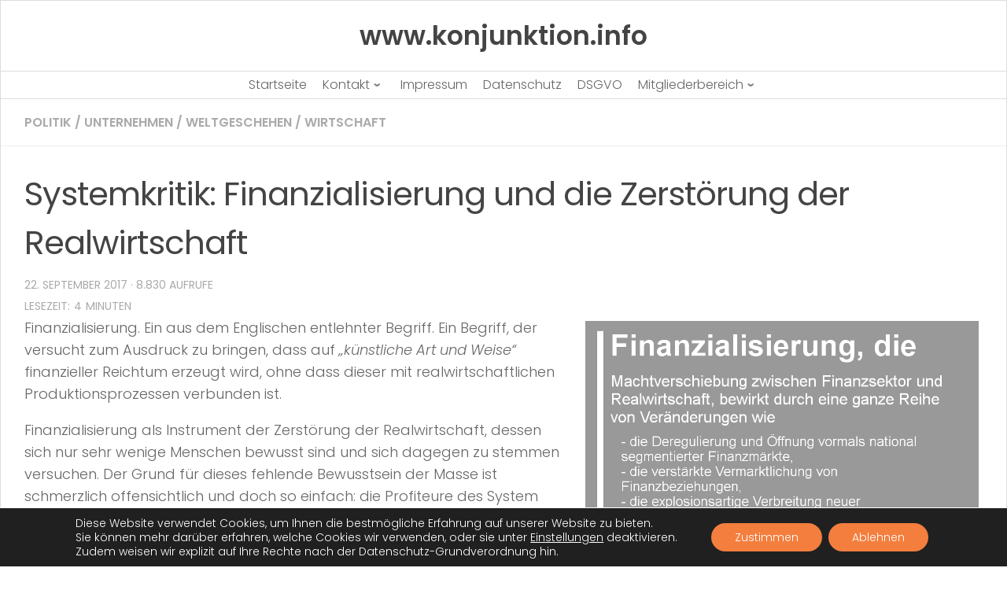

--- FILE ---
content_type: text/html; charset=UTF-8
request_url: https://www.konjunktion.info/2017/09/systemkritik-finanzialisierung-und-die-zerstoerung-der-realwirtschaft/
body_size: 26882
content:
<!doctype html>
<html dir="ltr" lang="de" prefix="og: https://ogp.me/ns#">
  <head>
    <meta charset="UTF-8" />
    <meta name="viewport" content="width=device-width, initial-scale=1" />
    <link rel="profile" href="https://gmpg.org/xfn/11" />
    <link media="all" href="https://www.konjunktion.info/wp-content/cache/autoptimize/css/autoptimize_7bf2bd1b47a209507835f6d8503a88f8.css" rel="stylesheet"><title>Systemkritik: Finanzialisierung und die Zerstörung der Realwirtschaft | www.konjunktion.info</title>
		
		
		<!-- All in One SEO 4.9.3 - aioseo.com -->
	<meta name="description" content="Finanzialisierung. Ein aus dem Englischen entlehnter Begriff. Ein Begriff, der versucht zum Ausdruck zu bringen, dass auf &quot;künstliche Art und Weise&quot; finanzieller Reichtum erzeugt wird, ohne dass dieser mit realwirtschaftlichen Produktionsprozessen verbunden ist." />
	<meta name="robots" content="max-image-preview:large" />
	<meta name="author" content="Konjunktion"/>
	<link rel="canonical" href="https://www.konjunktion.info/2017/09/systemkritik-finanzialisierung-und-die-zerstoerung-der-realwirtschaft/" />
	<meta name="generator" content="All in One SEO (AIOSEO) 4.9.3" />
		<meta property="og:locale" content="de_DE" />
		<meta property="og:site_name" content="www.konjunktion.info | Als Konjunktion wird in der Logik eine bestimmte Verknüpfung zweier Aussagen oder Aussagefunktionen bezeichnet." />
		<meta property="og:type" content="article" />
		<meta property="og:title" content="Systemkritik: Finanzialisierung und die Zerstörung der Realwirtschaft | www.konjunktion.info" />
		<meta property="og:description" content="Finanzialisierung. Ein aus dem Englischen entlehnter Begriff. Ein Begriff, der versucht zum Ausdruck zu bringen, dass auf &quot;künstliche Art und Weise&quot; finanzieller Reichtum erzeugt wird, ohne dass dieser mit realwirtschaftlichen Produktionsprozessen verbunden ist." />
		<meta property="og:url" content="https://www.konjunktion.info/2017/09/systemkritik-finanzialisierung-und-die-zerstoerung-der-realwirtschaft/" />
		<meta property="og:image" content="https://www.konjunktion.info/wp-content/uploads/2020/11/konjunktion-logo.jpg" />
		<meta property="og:image:secure_url" content="https://www.konjunktion.info/wp-content/uploads/2020/11/konjunktion-logo.jpg" />
		<meta property="og:image:width" content="75" />
		<meta property="og:image:height" content="74" />
		<meta property="article:published_time" content="2017-09-22T10:05:29+00:00" />
		<meta property="article:modified_time" content="2017-09-22T10:05:29+00:00" />
		<meta name="twitter:card" content="summary" />
		<meta name="twitter:site" content="@Konjunktion" />
		<meta name="twitter:title" content="Systemkritik: Finanzialisierung und die Zerstörung der Realwirtschaft | www.konjunktion.info" />
		<meta name="twitter:description" content="Finanzialisierung. Ein aus dem Englischen entlehnter Begriff. Ein Begriff, der versucht zum Ausdruck zu bringen, dass auf &quot;künstliche Art und Weise&quot; finanzieller Reichtum erzeugt wird, ohne dass dieser mit realwirtschaftlichen Produktionsprozessen verbunden ist." />
		<meta name="twitter:creator" content="@Konjunktion" />
		<meta name="twitter:image" content="https://www.konjunktion.info/wp-content/uploads/2020/11/konjunktion-logo.jpg" />
		<script type="application/ld+json" class="aioseo-schema">
			{"@context":"https:\/\/schema.org","@graph":[{"@type":"Article","@id":"https:\/\/www.konjunktion.info\/2017\/09\/systemkritik-finanzialisierung-und-die-zerstoerung-der-realwirtschaft\/#article","name":"Systemkritik: Finanzialisierung und die Zerst\u00f6rung der Realwirtschaft | www.konjunktion.info","headline":"Systemkritik: Finanzialisierung und die Zerst\u00f6rung der Realwirtschaft","author":{"@id":"https:\/\/www.konjunktion.info\/author\/admin\/#author"},"publisher":{"@id":"https:\/\/www.konjunktion.info\/#organization"},"image":{"@type":"ImageObject","url":"https:\/\/www.konjunktion.info\/wp-content\/uploads\/2017\/09\/Finanzialisierung.gif","@id":"https:\/\/www.konjunktion.info\/2017\/09\/systemkritik-finanzialisierung-und-die-zerstoerung-der-realwirtschaft\/#articleImage","width":500,"height":505,"caption":"Finanzialisierung - Bildquelle: www.konjunktion.info"},"datePublished":"2017-09-22T12:05:29+02:00","dateModified":"2017-09-22T12:05:29+02:00","inLanguage":"de-DE-formal","commentCount":5,"mainEntityOfPage":{"@id":"https:\/\/www.konjunktion.info\/2017\/09\/systemkritik-finanzialisierung-und-die-zerstoerung-der-realwirtschaft\/#webpage"},"isPartOf":{"@id":"https:\/\/www.konjunktion.info\/2017\/09\/systemkritik-finanzialisierung-und-die-zerstoerung-der-realwirtschaft\/#webpage"},"articleSection":"Politik, Unternehmen, Weltgeschehen, Wirtschaft, finanzcasino, finanzialisierung, schuldgeldsystem, systemkritik, wirtschaft, wirtschaftssystem"},{"@type":"BreadcrumbList","@id":"https:\/\/www.konjunktion.info\/2017\/09\/systemkritik-finanzialisierung-und-die-zerstoerung-der-realwirtschaft\/#breadcrumblist","itemListElement":[{"@type":"ListItem","@id":"https:\/\/www.konjunktion.info#listItem","position":1,"name":"Home","item":"https:\/\/www.konjunktion.info","nextItem":{"@type":"ListItem","@id":"https:\/\/www.konjunktion.info\/category\/politik\/#listItem","name":"Politik"}},{"@type":"ListItem","@id":"https:\/\/www.konjunktion.info\/category\/politik\/#listItem","position":2,"name":"Politik","item":"https:\/\/www.konjunktion.info\/category\/politik\/","nextItem":{"@type":"ListItem","@id":"https:\/\/www.konjunktion.info\/2017\/09\/systemkritik-finanzialisierung-und-die-zerstoerung-der-realwirtschaft\/#listItem","name":"Systemkritik: Finanzialisierung und die Zerst\u00f6rung der Realwirtschaft"},"previousItem":{"@type":"ListItem","@id":"https:\/\/www.konjunktion.info#listItem","name":"Home"}},{"@type":"ListItem","@id":"https:\/\/www.konjunktion.info\/2017\/09\/systemkritik-finanzialisierung-und-die-zerstoerung-der-realwirtschaft\/#listItem","position":3,"name":"Systemkritik: Finanzialisierung und die Zerst\u00f6rung der Realwirtschaft","previousItem":{"@type":"ListItem","@id":"https:\/\/www.konjunktion.info\/category\/politik\/#listItem","name":"Politik"}}]},{"@type":"Organization","@id":"https:\/\/www.konjunktion.info\/#organization","name":"www.konjunktion.info","description":"Als Konjunktion wird in der Logik eine bestimmte Verkn\u00fcpfung zweier Aussagen oder Aussagefunktionen bezeichnet.","url":"https:\/\/www.konjunktion.info\/","logo":{"@type":"ImageObject","url":"https:\/\/www.konjunktion.info\/wp-content\/uploads\/2020\/11\/konjunktion-logo.jpg","@id":"https:\/\/www.konjunktion.info\/2017\/09\/systemkritik-finanzialisierung-und-die-zerstoerung-der-realwirtschaft\/#organizationLogo","width":75,"height":74},"image":{"@id":"https:\/\/www.konjunktion.info\/2017\/09\/systemkritik-finanzialisierung-und-die-zerstoerung-der-realwirtschaft\/#organizationLogo"},"sameAs":["https:\/\/twitter.com\/Konjunktion"]},{"@type":"Person","@id":"https:\/\/www.konjunktion.info\/author\/admin\/#author","url":"https:\/\/www.konjunktion.info\/author\/admin\/","name":"Konjunktion","image":{"@type":"ImageObject","@id":"https:\/\/www.konjunktion.info\/2017\/09\/systemkritik-finanzialisierung-und-die-zerstoerung-der-realwirtschaft\/#authorImage","url":"https:\/\/www.konjunktion.info\/wp-content\/uploads\/2013\/10\/Konjunktion_avatar_1382539730-96x96.jpg","width":96,"height":96,"caption":"Konjunktion"}},{"@type":"WebPage","@id":"https:\/\/www.konjunktion.info\/2017\/09\/systemkritik-finanzialisierung-und-die-zerstoerung-der-realwirtschaft\/#webpage","url":"https:\/\/www.konjunktion.info\/2017\/09\/systemkritik-finanzialisierung-und-die-zerstoerung-der-realwirtschaft\/","name":"Systemkritik: Finanzialisierung und die Zerst\u00f6rung der Realwirtschaft | www.konjunktion.info","description":"Finanzialisierung. Ein aus dem Englischen entlehnter Begriff. Ein Begriff, der versucht zum Ausdruck zu bringen, dass auf \"k\u00fcnstliche Art und Weise\" finanzieller Reichtum erzeugt wird, ohne dass dieser mit realwirtschaftlichen Produktionsprozessen verbunden ist.","inLanguage":"de-DE-formal","isPartOf":{"@id":"https:\/\/www.konjunktion.info\/#website"},"breadcrumb":{"@id":"https:\/\/www.konjunktion.info\/2017\/09\/systemkritik-finanzialisierung-und-die-zerstoerung-der-realwirtschaft\/#breadcrumblist"},"author":{"@id":"https:\/\/www.konjunktion.info\/author\/admin\/#author"},"creator":{"@id":"https:\/\/www.konjunktion.info\/author\/admin\/#author"},"datePublished":"2017-09-22T12:05:29+02:00","dateModified":"2017-09-22T12:05:29+02:00"},{"@type":"WebSite","@id":"https:\/\/www.konjunktion.info\/#website","url":"https:\/\/www.konjunktion.info\/","name":"www.konjunktion.info","description":"Als Konjunktion wird in der Logik eine bestimmte Verkn\u00fcpfung zweier Aussagen oder Aussagefunktionen bezeichnet.","inLanguage":"de-DE-formal","publisher":{"@id":"https:\/\/www.konjunktion.info\/#organization"}}]}
		</script>
		<!-- All in One SEO -->

<script>document.documentElement.className = document.documentElement.className.replace("no-js","js");</script>
<link rel="amphtml" href="https://www.konjunktion.info/2017/09/systemkritik-finanzialisierung-und-die-zerstoerung-der-realwirtschaft/amp/" /><link rel='dns-prefetch' href='//www.konjunktion.info' />
<link rel='dns-prefetch' href='//ssl.p.jwpcdn.com' />
<link href='https://piwik.virser.de' rel='preconnect' />
<link rel="alternate" type="application/rss+xml" title="www.konjunktion.info &raquo; Feed" href="https://www.konjunktion.info/feed/" />
<link rel="alternate" type="application/rss+xml" title="www.konjunktion.info &raquo; Kommentar-Feed" href="https://www.konjunktion.info/comments/feed/" />

<script>
var MP3jPLAYLISTS = [];
var MP3jPLAYERS = [];
</script>
<link rel="alternate" type="application/rss+xml" title="www.konjunktion.info &raquo; Systemkritik: Finanzialisierung und die Zerstörung der Realwirtschaft-Kommentar-Feed" href="https://www.konjunktion.info/2017/09/systemkritik-finanzialisierung-und-die-zerstoerung-der-realwirtschaft/feed/" />
<link rel="alternate" title="oEmbed (JSON)" type="application/json+oembed" href="https://www.konjunktion.info/wp-json/oembed/1.0/embed?url=https%3A%2F%2Fwww.konjunktion.info%2F2017%2F09%2Fsystemkritik-finanzialisierung-und-die-zerstoerung-der-realwirtschaft%2F" />
<link rel="alternate" title="oEmbed (XML)" type="text/xml+oembed" href="https://www.konjunktion.info/wp-json/oembed/1.0/embed?url=https%3A%2F%2Fwww.konjunktion.info%2F2017%2F09%2Fsystemkritik-finanzialisierung-und-die-zerstoerung-der-realwirtschaft%2F&#038;format=xml" />
























<script id="nb-js-app-js-extra">
var sekFrontLocalized = {"isDevMode":"","isCustomizing":"","frontNonce":{"id":"SEKFrontNonce","handle":"9449942a44"},"skope_id":"skp__post_post_8790","recaptcha_public_key":"","lazyload_enabled":"1","video_bg_lazyload_enabled":"1","load_front_assets_on_dynamically":"","assetVersion":"3.3.8","frontAssetsPath":"https://www.konjunktion.info/wp-content/plugins/nimble-builder/assets/front/","contextuallyActiveModules":{"czr_heading_module":["__nimble__3c0483aca601"],"czr_menu_module":["__nimble__eb91461f5735"],"czr_widget_area_module":["__nimble__2f8bac07440b","__nimble__c9e1353f9b01","__nimble__e15fe9bf7e92","__nimble__d2e482ab1a5a"],"czr_tiny_mce_editor_module":["__nimble__ea11314a0c5e"]},"fontAwesomeAlreadyEnqueued":"","partialFrontScripts":{"slider-module":"nb-needs-swiper","menu-module":"nb-needs-menu-js","front-parallax":"nb-needs-parallax","accordion-module":"nb-needs-accordion"}};
//# sourceURL=nb-js-app-js-extra
</script>
<script id="nb-js-app-js-after">
window.nb_={},function(e,t){if(window.nb_={isArray:function(e){return Array.isArray(e)||"[object Array]"===toString.call(e)},inArray:function(e,t){return!(!nb_.isArray(e)||nb_.isUndefined(t))&&e.indexOf(t)>-1},isUndefined:function(e){return void 0===e},isObject:function(e){var t=typeof e;return"function"===t||"object"===t&&!!e},errorLog:function(){nb_.isUndefined(console)||"function"!=typeof window.console.log||console.log.apply(console,arguments)},hasPreloadSupport:function(e){var t=document.createElement("link").relList;return!(!t||!t.supports)&&t.supports("preload")},listenTo:function(e,t){nb_.eventsListenedTo.push(e);var n={"nb-jquery-loaded":function(){return"undefined"!=typeof jQuery},"nb-app-ready":function(){return void 0!==window.nb_&&nb_.wasListenedTo("nb-jquery-loaded")},"nb-swipebox-parsed":function(){return"undefined"!=typeof jQuery&&void 0!==jQuery.fn.swipebox},"nb-main-swiper-parsed":function(){return void 0!==window.Swiper}},o=function(o){nb_.isUndefined(n[e])||!1!==n[e]()?t():nb_.errorLog("Nimble error => an event callback could not be fired because conditions not met => ",e,nb_.eventsListenedTo,t)};"function"==typeof t?nb_.wasEmitted(e)?o():document.addEventListener(e,o):nb_.errorLog("Nimble error => listenTo func param is not a function for event => ",e)},eventsEmitted:[],eventsListenedTo:[],emit:function(e,t){if(!(nb_.isUndefined(t)||t.fire_once)||!nb_.wasEmitted(e)){var n=document.createEvent("Event");n.initEvent(e,!0,!0),document.dispatchEvent(n),nb_.eventsEmitted.push(e)}},wasListenedTo:function(e){return"string"==typeof e&&nb_.inArray(nb_.eventsListenedTo,e)},wasEmitted:function(e){return"string"==typeof e&&nb_.inArray(nb_.eventsEmitted,e)},isInScreen:function(e){if(!nb_.isObject(e))return!1;var t=e.getBoundingClientRect(),n=Math.max(document.documentElement.clientHeight,window.innerHeight);return!(t.bottom<0||t.top-n>=0)},isCustomizing:function(){return!1},isLazyLoadEnabled:function(){return!nb_.isCustomizing()&&!1},preloadOrDeferAsset:function(e){if(e=e||{},nb_.preloadedAssets=nb_.preloadedAssets||[],!nb_.inArray(nb_.preloadedAssets,e.id)){var t,n=document.getElementsByTagName("head")[0],o=function(){if("style"===e.as)this.setAttribute("rel","stylesheet"),this.setAttribute("type","text/css"),this.setAttribute("media","all");else{var t=document.createElement("script");t.setAttribute("src",e.href),t.setAttribute("id",e.id),"script"===e.as&&t.setAttribute("defer","defer"),n.appendChild(t),i.call(this)}e.eventOnLoad&&nb_.emit(e.eventOnLoad)},i=function(){if(this&&this.parentNode&&this.parentNode.contains(this))try{this.parentNode.removeChild(this)}catch(e){nb_.errorLog("NB error when removing a script el",el)}};("font"!==e.as||nb_.hasPreloadSupport())&&(t=document.createElement("link"),"script"===e.as?e.onEvent?nb_.listenTo(e.onEvent,function(){o.call(t)}):o.call(t):(t.setAttribute("href",e.href),"style"===e.as?t.setAttribute("rel",nb_.hasPreloadSupport()?"preload":"stylesheet"):"font"===e.as&&nb_.hasPreloadSupport()&&t.setAttribute("rel","preload"),t.setAttribute("id",e.id),t.setAttribute("as",e.as),"font"===e.as&&(t.setAttribute("type",e.type),t.setAttribute("crossorigin","anonymous")),t.onload=function(){this.onload=null,"font"!==e.as?e.onEvent?nb_.listenTo(e.onEvent,function(){o.call(t)}):o.call(t):e.eventOnLoad&&nb_.emit(e.eventOnLoad)},t.onerror=function(t){nb_.errorLog("Nimble preloadOrDeferAsset error",t,e)}),n.appendChild(t),nb_.preloadedAssets.push(e.id),i.call(e.scriptEl))}},mayBeRevealBG:function(){this.getAttribute("data-sek-src")&&(this.setAttribute("style",'background-image:url("'+this.getAttribute("data-sek-src")+'")'),this.className+=" sek-lazy-loaded",this.querySelectorAll(".sek-css-loader").forEach(function(e){nb_.isObject(e)&&e.parentNode.removeChild(e)}))}},window.NodeList&&!NodeList.prototype.forEach&&(NodeList.prototype.forEach=function(e,t){t=t||window;for(var n=0;n<this.length;n++)e.call(t,this[n],n,this)}),nb_.listenTo("nb-docready",function(){var e=document.querySelectorAll("div.sek-has-bg");!nb_.isObject(e)||e.length<1||e.forEach(function(e){nb_.isObject(e)&&(window.sekFrontLocalized&&window.sekFrontLocalized.lazyload_enabled?nb_.isInScreen(e)&&nb_.mayBeRevealBG.call(e):nb_.mayBeRevealBG.call(e))})}),"complete"===document.readyState||"loading"!==document.readyState&&!document.documentElement.doScroll)nb_.emit("nb-docready");else{var n=function(){nb_.wasEmitted("nb-docready")||nb_.emit("nb-docready")};document.addEventListener("DOMContentLoaded",n),window.addEventListener("load",n)}}(window,document),function(){var e=function(){var e="nb-jquery-loaded";nb_.wasEmitted(e)||nb_.emit(e)},t=function(n){n=n||0,void 0!==window.jQuery?e():n<30?setTimeout(function(){t(++n)},200):window.console&&window.console.log&&console.log("Nimble Builder problem : jQuery.js was not detected on your website")},n=document.getElementById("nb-jquery");n&&n.addEventListener("load",function(){e()}),t()}(),window,document,nb_.listenTo("nb-jquery-loaded",function(){sekFrontLocalized.load_front_assets_on_dynamically&&(nb_.scriptsLoadingStatus={},nb_.ajaxLoadScript=function(e){jQuery(function(t){e=t.extend({path:"",complete:"",loadcheck:!1},e),nb_.scriptsLoadingStatus[e.path]&&"pending"===nb_.scriptsLoadingStatus[e.path].state()||(nb_.scriptsLoadingStatus[e.path]=nb_.scriptsLoadingStatus[e.path]||t.Deferred(),jQuery.ajax({url:sekFrontLocalized.frontAssetsPath+e.path+"?"+sekFrontLocalized.assetVersion,cache:!0,dataType:"script"}).done(function(){"function"!=typeof e.loadcheck||e.loadcheck()?"function"==typeof e.complete&&e.complete():nb_.errorLog("ajaxLoadScript success but loadcheck failed for => "+e.path)}).fail(function(){nb_.errorLog("ajaxLoadScript failed for => "+e.path)}))})})}),nb_.listenTo("nb-jquery-loaded",function(){jQuery(function(e){sekFrontLocalized.load_front_assets_on_dynamically&&(nb_.ajaxLoadScript({path:sekFrontLocalized.isDevMode?"js/ccat-nimble-front.js":"js/ccat-nimble-front.min.js"}),e.each(sekFrontLocalized.partialFrontScripts,function(e,t){nb_.listenTo(t,function(){nb_.ajaxLoadScript({path:sekFrontLocalized.isDevMode?"js/partials/"+e+".js":"js/partials/"+e+".min.js"})})}))})});
            
//# sourceURL=nb-js-app-js-after
</script>
<script src="https://ssl.p.jwpcdn.com/6/12/jwplayer.js" id="jwplayer-js"></script>
<script id="nb-jquery" src="https://www.konjunktion.info/wp-includes/js/jquery/jquery.min.js" id="jquery-core-js"></script>
<script src="https://www.konjunktion.info/wp-includes/js/jquery/jquery-migrate.min.js" id="jquery-migrate-js"></script>
<script id="to-top-js-extra">
var to_top_options = {"scroll_offset":"700","icon_opacity":"100","style":"genericon-icon","icon_type":"dashicons-arrow-up-alt2","icon_color":"#ffffff","icon_bg_color":"#f47e3e","icon_size":"30","border_radius":"5","image":"https://www.konjunktion.info/wp-content/plugins/to-top/admin/images/default.png","image_width":"65","image_alt":"","location":"bottom-left","margin_x":"20","margin_y":"65","show_on_admin":"0","enable_autohide":"0","autohide_time":"2","enable_hide_small_device":"1","small_device_max_width":"640","reset":"0"};
//# sourceURL=to-top-js-extra
</script>
<script async src="https://www.konjunktion.info/wp-content/cache/autoptimize/js/autoptimize_single_3412a76d1309925e4c16893c6446ef4b.js" id="to-top-js"></script>
<script src="https://www.konjunktion.info/wp-content/plugins/media-element-html5-video-and-audio-player/mediaelement/v4/mediaelement-and-player.min.js" id="mediaelementjs-scripts-js"></script>
<link rel="https://api.w.org/" href="https://www.konjunktion.info/wp-json/" /><link rel="alternate" title="JSON" type="application/json" href="https://www.konjunktion.info/wp-json/wp/v2/posts/8790" /><link rel="EditURI" type="application/rsd+xml" title="RSD" href="https://www.konjunktion.info/xmlrpc.php?rsd" />
<meta name="generator" content="WordPress 6.9" />
<link rel='shortlink' href='https://www.konjunktion.info/?p=8790' />
<script defer src="https://stats.konjunktion.info/script.js" data-website-id="30f01505-2246-4921-bce0-ca75919ae27f"></script><script type="text/javascript">jwplayer.defaults = { "ph": 2 };</script><!-- Analytics by WP Statistics - https://wp-statistics.com -->
    <link rel="preload" as="font" type="font/woff2" href="https://www.konjunktion.info/wp-content/themes/hueman/assets/front/webfonts/fa-brands-400.woff2?v=5.15.2" crossorigin="anonymous"/>
    <link rel="preload" as="font" type="font/woff2" href="https://www.konjunktion.info/wp-content/themes/hueman/assets/front/webfonts/fa-regular-400.woff2?v=5.15.2" crossorigin="anonymous"/>
    <link rel="preload" as="font" type="font/woff2" href="https://www.konjunktion.info/wp-content/themes/hueman/assets/front/webfonts/fa-solid-900.woff2?v=5.15.2" crossorigin="anonymous"/>
  <!--[if lt IE 9]>
<script src="https://www.konjunktion.info/wp-content/themes/hueman/assets/front/js/ie/html5shiv-printshiv.min.js"></script>
<script src="https://www.konjunktion.info/wp-content/themes/hueman/assets/front/js/ie/selectivizr.js"></script>
<![endif]-->


				
				    <script>
		if(screen.width<769){
        	window.location = "https://www.konjunktion.info/2017/09/systemkritik-finanzialisierung-und-die-zerstoerung-der-realwirtschaft/amp/";
        }
    	</script>
<link rel="icon" href="https://www.konjunktion.info/wp-content/uploads/2020/04/cropped-konjunktion-logo-1-32x32.jpg" sizes="32x32" />
<link rel="icon" href="https://www.konjunktion.info/wp-content/uploads/2020/04/cropped-konjunktion-logo-1-192x192.jpg" sizes="192x192" />
<link rel="apple-touch-icon" href="https://www.konjunktion.info/wp-content/uploads/2020/04/cropped-konjunktion-logo-1-180x180.jpg" />
<meta name="msapplication-TileImage" content="https://www.konjunktion.info/wp-content/uploads/2020/04/cropped-konjunktion-logo-1-270x270.jpg" />
		
		<!-- To Top Custom CSS -->			
		  


</head>
  <body class="nb-3-3-8 nimble-no-local-data-skp__post_post_8790 nimble-no-group-site-tmpl-skp__all_post wp-singular post-template-default single single-post postid-8790 single-format-standard wp-embed-responsive wp-theme-hueman sek-hide-rc-badge hueman col-1c boxed topbar-enabled header-desktop-sticky header-mobile-sticky hueman-3-7-27 hu-links-not-underlined chrome">
        <div id="nimble-page" class="">
      <a class="sek-skip-link sek-screen-reader-text" href="#nimble-page">Skip to content</a>
      <header id="nimble-header" class="">
                    <div class="sektion-wrapper nb-loc " data-sek-level="location" data-sek-id="nimble_global_header" data-sek-is-global-location="true" data-sek-is-header-location="true"  >    <div data-sek-level="section" data-sek-id="__nimble__cee2ef247cba"  class="sek-section sek-has-modules   "    >
      <div class="sek-container-fluid">
        <div class="sek-row sek-sektion-inner">
            <div data-sek-level="column" data-sek-id="__nimble__d6e32b883ea8" class="sek-column sek-col-base sek-section-custom-breakpoint-col-100   "     >        <div class="sek-column-inner ">
                            <div data-sek-level="module" data-sek-id="__nimble__3c0483aca601" data-sek-module-type="czr_heading_module" class="sek-module   " title=""     >    <div class="sek-module-inner">
      <h2 title="Start" class="sek-heading"><a href="https://www.konjunktion.info" ><strong>www.konjunktion.info</strong></a></h2>    </div>
</div>                    </div>
    </div>        </div>
      </div>
  </div><div data-sek-level="section" data-sek-id="__nimble__a9fff29386db"  class="sek-section sek-has-modules   "    >
      <div class="sek-container-fluid">
        <div class="sek-row sek-sektion-inner">
            <div data-sek-level="column" data-sek-id="__nimble__05b92b4f345c" class="sek-column sek-col-base sek-col-100   "     >        <div class="sek-column-inner ">
                            <div data-sek-level="module" data-sek-id="__nimble__eb91461f5735" data-sek-module-type="czr_menu_module" class="sek-module   " title=""     >    <div class="sek-module-inner">
      
<nav class="sek-nav-wrap" data-sek-expand-below="yes" data-sek-mobile-menu-breakpoint=768>
    <button class="sek-nav-toggler sek-collapsed" type="button" data-target="#__nimble__eb91461f5735" aria-controls="__nimble__eb91461f5735" aria-expanded="false" aria-label="Toggle navigation">
        <span class="sek-ham__span-wrapper">
          <span class="line line-1"></span>
          <span class="line line-2"></span>
          <span class="line line-3"></span>
        </span>
    </button>
        <div class="sek-nav-collapse sek-submenu-fade sek-submenu-move" id="__nimble__eb91461f5735" data-sek-mm-state="collapsed" style="display:none">
      <ul id="menu-hauptmenue" class="sek-menu-module sek-nav"><li id="menu-item-2649" class="menu-item menu-item-type-custom menu-item-object-custom menu-item-home menu-item-2649"><a href="https://www.konjunktion.info/"><span class="sek-nav__title">Startseite</span></a></li>
<li id="menu-item-2650" class="menu-item menu-item-type-post_type menu-item-object-page menu-item-has-children menu-item-2650"><a href="https://www.konjunktion.info/kontakt/"><span class="sek-nav__title">Kontakt</span></a>
<ul class="sub-menu">
	<li id="menu-item-2653" class="menu-item menu-item-type-post_type menu-item-object-page menu-item-2653"><a href="https://www.konjunktion.info/kontakt/"><span class="sek-nav__title">Kontakt &#8211; Seitenbetreiber</span></a></li>
	<li id="menu-item-2652" class="menu-item menu-item-type-post_type menu-item-object-page menu-item-2652"><a href="https://www.konjunktion.info/kontakt-autor-gastbeitrag/"><span class="sek-nav__title">Kontakt – Autor Gastbeitrag</span></a></li>
</ul>
</li>
<li id="menu-item-2651" class="menu-item menu-item-type-post_type menu-item-object-page menu-item-2651"><a href="https://www.konjunktion.info/impressum/"><span class="sek-nav__title">Impressum</span></a></li>
<li id="menu-item-2667" class="menu-item menu-item-type-post_type menu-item-object-page menu-item-privacy-policy menu-item-2667"><a rel="privacy-policy" href="https://www.konjunktion.info/datenschutz/"><span class="sek-nav__title">Datenschutz</span></a></li>
<li id="menu-item-9574" class="menu-item menu-item-type-post_type menu-item-object-page menu-item-9574"><a href="https://www.konjunktion.info/dsgvo/"><span class="sek-nav__title">DSGVO</span></a></li>
<li id="menu-item-8677" class="menu-item menu-item-type-custom menu-item-object-custom menu-item-has-children menu-item-8677"><a href="https://www.konjunktion.info/mitgliederbereich/"><span class="sek-nav__title">Mitgliederbereich</span></a>
<ul class="sub-menu">
	<li id="menu-item-18563" class="menu-item menu-item-type-post_type menu-item-object-page menu-item-18563"><a href="https://www.konjunktion.info/mitgliederbereich/"><span class="sek-nav__title">Mitgliederbereich</span></a></li>
	<li id="menu-item-18558" class="menu-item menu-item-type-post_type menu-item-object-page menu-item-18558"><a href="https://www.konjunktion.info/kommentarregeln/"><span class="sek-nav__title">Kommentarregeln</span></a></li>
</ul>
</li>
</ul>    </div>
</nav>    </div>
</div>                    </div>
    </div>        </div>
      </div>
  </div>            </div>      </header><!-- #nimble-header -->
      <div id="nimble-content" class="">
                
              <main class="content" id="content">
              <div class="page-title hu-pad group">
          	    		<ul class="meta-single group">
    			<li class="category"><a href="https://www.konjunktion.info/category/politik/" rel="category tag">Politik</a> <span>/</span> <a href="https://www.konjunktion.info/category/unternehmen/" rel="category tag">Unternehmen</a> <span>/</span> <a href="https://www.konjunktion.info/category/weltgeschehen/" rel="category tag">Weltgeschehen</a> <span>/</span> <a href="https://www.konjunktion.info/category/wirtschaft/" rel="category tag">Wirtschaft</a></li>
    			    		</ul>
            
    </div><!--/.page-title-->
          <div class="hu-pad group">
              <article class="post-8790 post type-post status-publish format-standard hentry category-politik category-unternehmen category-weltgeschehen category-wirtschaft tag-finanzcasino tag-finanzialisierung tag-schuldgeldsystem tag-systemkritik tag-wirtschaft-2 tag-wirtschaftssystem">
    <div class="post-inner group">

      <h1 class="post-title entry-title">Systemkritik: Finanzialisierung und die Zerstörung der Realwirtschaft</h1>
  <p class="post-byline">
                                      <time class="published" datetime="2017-09-22T12:05:29+02:00">22. September 2017</time>
                
                <!-- Einbau Postview -->

&middot; 8.830 Aufrufe     
                
<!-- Ende -->  
                
                
                      </p>

                                
      <div class="clear"></div>

      <div class="entry themeform">
        <div class="entry-inner">
          <span class="bsf-rt-reading-time"><span class="bsf-rt-display-label" prefix="Lesezeit:"></span> <span class="bsf-rt-display-time" reading_time="4"></span> <span class="bsf-rt-display-postfix" postfix="Minuten"></span></span><div id="bsf_rt_marker"></div><div id="attachment_8791" style="width: 510px" class="wp-caption alignright"><img fetchpriority="high" decoding="async" aria-describedby="caption-attachment-8791" class="lazy lazy-hidden size-full wp-image-8791" src="//www.konjunktion.info/wp-content/plugins/a3-lazy-load/assets/images/lazy_placeholder.gif" data-lazy-type="image" data-src="https://www.konjunktion.info/wp-content/uploads/2017/09/Finanzialisierung.gif" alt="Finanzialisierung - Bildquelle: www.konjunktion.info" width="500" height="505" /><noscript><img  fetchpriority="high" decoding="async" aria-describedby="caption-attachment-8791" class="size-full wp-image-8791"  src="[data-uri]" data-src="https://www.konjunktion.info/wp-content/uploads/2017/09/Finanzialisierung.gif"  alt="Finanzialisierung - Bildquelle: www.konjunktion.info" width="500" height="505" /></noscript><p id="caption-attachment-8791" class="wp-caption-text">Finanzialisierung &#8211; Bildquelle: www.konjunktion.info</p></div><p>Finanzialisierung. Ein aus dem Englischen entlehnter Begriff. Ein Begriff, der versucht zum Ausdruck zu bringen, dass auf <em>&#8222;künstliche Art und Weise&#8220;</em> finanzieller Reichtum erzeugt wird, ohne dass dieser mit realwirtschaftlichen Produktionsprozessen verbunden ist.</p>
<p>Finanzialisierung als Instrument der Zerstörung der Realwirtschaft, dessen sich nur sehr wenige Menschen bewusst sind und sich dagegen zu stemmen versuchen. Der Grund für dieses fehlende Bewusstsein der Masse ist schmerzlich offensichtlich und doch so einfach: die Profiteure des System und die Mächtigen im System bereichern sich schamlos auf Kosten der einfachen Menschen durch die Finanzialisierung und deshalb wird sie auch sehr selten thematisiert.</p>
<p>Einer der <em>&#8222;neuesten Profiteure&#8220;</em> in diesem Spiel ist der ehemalige US-Präsident, Kriegsnobelpreisträger und Drohnenmörder Barrack Obama. Obama ist innerhalb weniger Monate vom <em>&#8222;Weißen Haus auf die Wall Street umgezogen&#8220;</em> und streicht nun mittels Vortragshonoraren die Gelder ein, die ihm der militärisch-industrielle-medial-agro-pharma Komplex während seiner Amtszeit nicht als Gegenleistung für seine Dienste <em>&#8222;zustecken&#8220;</em> konnte. So hat er beispielsweise 400.000 US-Dollar für eine Rede beim Finanzunternehmen <em>Northern Trust Corp.</em> einkassiert. Ebenfalls 400.000 US-Dollar bei einem Vortrag bei<em> A&amp;E Networks</em>. Und nochmals 400.000 US-Dollar für eine Rede bei der <em>Carlyle Group</em>. 1,2 Millionen US-Dollar innerhalb weniger Wochen.</p>
<p>Dabei ist Obama keine Ausnahme. Politiker aller Couleur, aller politischer Richtungen und aller Herren Länder sind Teil des Spiels der Finanzialisierung, deren Früchte sie immer erst nach ihrer offiziellen Amtszeit <em>&#8222;einstreichen&#8220;</em> können. Sie werden nach ihrer aktiven Laufbahn oft zu Multimillionären. Aber Politiker sind nicht die alleinigen Profiteure der Finanzialisierung. Jeder Unternehmensmanager und Großfinancier, jeder Multimillionär oder -milliardär und jeder Unternehmensgroßaktionär erziehlt Millionen an Euro, US-Dollar, usw., ohne etwas Neues zu produzieren, bessere oder langlebigere Produkte zu erschaffen oder mehrwertige Dienstleistungen zu erbringen. Nur durch die Finanzialisierung in Form von milliardenschweren Aktienrückkäufen, gehebelten Unternehmenaufkäufen oder Währungsspekulationen und Finanzwetten werden Billionen <em>&#8222;erwirtschaftet&#8220;</em>, während die Realwirtschaft immer weiter in den Hintergrund gedrängt wird.</p>
<p>Das Besondere dabei ist, dass die Finanzialisierung unwiderstehliche Anreize schafft, die Schulden zu erhöhen und diese zu hebeln &#8211; alles auf Kosten der Realwirtschaft.</p>
<p>Wenn ein Konzernchef sich heute weigert sein gesundes Unternehmen <em>&#8222;in Schulden zu ertränken&#8220;</em>, wird sich ein Finanzjongleur mit Zugang zu billigem Zentralbankkrediten des Unternehmens mit Hilfe eines privaten Aufkaufs bemächtigen, das Management feuern, immense Profite aus dem Unternehmen abziehen, in dem er es mit Krediten verschuldet, und dann mit der verbliebenen Hülle an die Öffentlichkeit gehen und Staatshilfen einfordern.</p>
<p>Dieses Vorgehen benötigt aber eine stets verfügbare Liquidität und extrem niedrige Zinsen, die uns in den letzten Jahren die Notenbanken weltweit beschert haben. Denn nur mit diesen beiden Stellschrauben (Liquidität und niedrige Zinsen) sind die Unternehmen in der Lage ihre Schulden zu verlängern, mehr Schulden aufzunehmen und ihre Zinszahlungen in toto auf dem gleichen Stand zu halten.</p>
<p><center><iframe class="lazy lazy-hidden" data-lazy-type="iframe" data-src="//www.youtube.com/embed/P0F0d8Xi36k" width="560" height="314" allowfullscreen="allowfullscreen"></iframe><noscript><iframe src="//www.youtube.com/embed/P0F0d8Xi36k" width="560" height="314" allowfullscreen="allowfullscreen"></iframe></noscript></center></p>
<p>Die Finanzialisierung führt aber unausweichlich zu <em>&#8222;Zombieunternehmen&#8220;</em> mit nur geringen Wachstumsraten bzw. Profitabilität und hohen Zinsbelastungen, die in einer <em>&#8222;nicht finanzialisierten Wirtschaft&#8220;</em> als Problem erkannt werden und zur Insolvenz und damit zu Liquidierung des Unternehmens führen würde.</p>
<p>Die Finanzialisierung verändert das Risikoverhalten, weil Investitionen in die Realwirtschaft für die Finanzjongleure keinen Sinn mehr ergeben. Warum sollten sie ein Risiko (z.B. den Bau einer neuen Produktionsstätte oder die Ausbildung von Mitarbeitern) eingehen, wenn sie nicht sicher sein können, dass es sich für sie rechnet, und sie gleichzeitig wissen, dass es unzählige Möglichkeit mittels der Finanzialisierung gibt, um Milliarden zu schöpfen? Und das alles durch die Notenbanken gestützt und abgesichert.</p>
<p>Viele Kritiker erkennen darin ein Systemproblem. Mit der Finanzialisierung wird ein Anreiz geschaffen menschliche Talente von produktiven Tätigkeiten in der Realwirtschaft abzuziehen und diese stattdessen in parasitären, ausbeuterischen Arbeitsplätzen im Finanzsektor einzusetzen.</p>
<p>Doch wenn man einem Wirtschaftssystem seiner produktiven Anreize, seiner menschilchen Talente und der Ethik beraubt, was bleibt dann noch übrig? Eine Wirtschaft, die unweigerlich zusammenbrechen muss.</p>
<p><span style="font-size: 10pt;">Quellen:</span><br />
<span style="font-size: 10pt;"> <a href="https://de.wikipedia.org/wiki/Finanzmarkt-Kapitalismus#Finanzialisierung" target="_blank" rel="noopener">Wikipedia &#8211; Finanzialisierung</a></span><br />
<span style="font-size: 10pt;"> <a href="https://www.activistpost.com/2017/09/financialization-destruction-real-economy.html" target="_blank" rel="noopener">Financialization And The Destruction Of The Real Economy</a></span><br />
<span style="font-size: 10pt;"> <a href="https://www.bloomberg.com/news/articles/2017-09-18/obama-goes-from-white-house-to-wall-street-in-less-than-one-year" target="_blank" rel="noopener">Obama Goes From White House to Wall Street in Less Than One Year</a></span><br />
<span style="font-size: 10pt;"> <a href="https://youtu.be/P0F0d8Xi36k" target="_blank" rel="noopener">MACRO ANALYTICS &#8211; 09 14 17 &#8211; The Results of Financialization &#8211; Part I</a></span><br />
<span style="font-size: 10pt;"> <a href="https://www.forbes.com/sites/mikecollins/2015/02/04/wall-street-and-the-financialization-of-the-economy/#251c8d9b5783" target="_blank" rel="noopener">Wall Street And The Financialization Of The Economy</a></span><br />
<span style="font-size: 10pt;"> <a href="https://www.welt.de/wirtschaft/article156331935/Die-gefaehrliche-Macht-der-globalen-Finanzindustrie.html" target="_blank" rel="noopener">Die gefährliche Macht der globalen Finanzindustrie</a></span></p><div class="ShariffSC shariffown"><div class="shariff shariff-align-flex-start shariff-widget-align-flex-start"><div class="ShariffHeadline">Beitrag teilen:</div><ul class="shariff-buttons theme-round orientation-horizontal buttonsize-small"><li class="shariff-button telegram" style="background-color:#4084A6;border-radius:10%"><a href="https://telegram.me/share/url?url=https%3A%2F%2Fwww.konjunktion.info%2F2017%2F09%2Fsystemkritik-finanzialisierung-und-die-zerstoerung-der-realwirtschaft%2F&text=Systemkritik%3A%20Finanzialisierung%20und%20die%20Zerst%C3%B6rung%20der%20Realwirtschaft" title="Bei Telegram teilen" aria-label="Bei Telegram teilen" role="button" rel="noopener nofollow" class="shariff-link" style=";border-radius:10%; background-color:#666666; color:#fff" target="_blank"><span class="shariff-icon" style=""><svg width="32px" height="20px" xmlns="http://www.w3.org/2000/svg" viewBox="0 0 32 32"><path fill="#0088cc" d="M30.8 6.5l-4.5 21.4c-.3 1.5-1.2 1.9-2.5 1.2L16.9 24l-3.3 3.2c-.4.4-.7.7-1.4.7l.5-7L25.5 9.2c.6-.5-.1-.8-.9-.3l-15.8 10L2 16.7c-1.5-.5-1.5-1.5.3-2.2L28.9 4.3c1.3-.5 2.3.3 1.9 2.2z"/></svg></span></a></li><li class="shariff-button twitter" style="background-color:#595959;border-radius:10%"><a href="https://twitter.com/share?url=https%3A%2F%2Fwww.konjunktion.info%2F2017%2F09%2Fsystemkritik-finanzialisierung-und-die-zerstoerung-der-realwirtschaft%2F&text=Systemkritik%3A%20Finanzialisierung%20und%20die%20Zerst%C3%B6rung%20der%20Realwirtschaft&via=Konjunktion" title="Bei X teilen" aria-label="Bei X teilen" role="button" rel="noopener nofollow" class="shariff-link" style=";border-radius:10%; background-color:#666666; color:#fff" target="_blank"><span class="shariff-icon" style=""><svg width="32px" height="20px" xmlns="http://www.w3.org/2000/svg" viewBox="0 0 24 24"><path fill="#000" d="M14.258 10.152L23.176 0h-2.113l-7.747 8.813L7.133 0H0l9.352 13.328L0 23.973h2.113l8.176-9.309 6.531 9.309h7.133zm-2.895 3.293l-.949-1.328L2.875 1.56h3.246l6.086 8.523.945 1.328 7.91 11.078h-3.246zm0 0"/></svg></span></a></li><li class="shariff-button threema shariff-mobile" style="background-color:#4fbc24;border-radius:10%"><a href="threema://compose?text=Systemkritik%3A%20Finanzialisierung%20und%20die%20Zerst%C3%B6rung%20der%20Realwirtschaft%20https%3A%2F%2Fwww.konjunktion.info%2F2017%2F09%2Fsystemkritik-finanzialisierung-und-die-zerstoerung-der-realwirtschaft%2F" title="Bei Threema teilen" aria-label="Bei Threema teilen" role="button" rel="noopener nofollow" class="shariff-link" style=";border-radius:10%; background-color:#666666; color:#fff" target="_blank"><span class="shariff-icon" style=""><svg width="32px" height="20px" xmlns="http://www.w3.org/2000/svg" viewBox="0 0 32 32"><path fill="#1f1f1f" d="M30.8 10.9c-0.3-1.4-0.9-2.6-1.8-3.8-2-2.6-5.5-4.5-9.4-5.2-1.3-0.2-1.9-0.3-3.5-0.3s-2.2 0-3.5 0.3c-4 0.7-7.4 2.6-9.4 5.2-0.9 1.2-1.5 2.4-1.8 3.8-0.1 0.5-0.2 1.2-0.2 1.6 0 0.4 0.1 1.1 0.2 1.6 0.4 1.9 1.3 3.4 2.9 5 0.8 0.8 0.8 0.8 0.7 1.3 0 0.6-0.5 1.6-1.7 3.6-0.3 0.5-0.5 0.9-0.5 0.9 0 0.1 0.1 0.1 0.5 0 0.8-0.2 2.3-0.6 5.6-1.6 1.1-0.3 1.3-0.4 2.3-0.4 0.8 0 1.1 0 2.3 0.2 1.5 0.2 3.5 0.2 4.9 0 5.1-0.6 9.3-2.9 11.4-6.3 0.5-0.9 0.9-1.8 1.1-2.8 0.1-0.5 0.2-1.1 0.2-1.6 0-0.7-0.1-1.1-0.2-1.6-0.3-1.4 0.1 0.5 0 0zM20.6 17.3c0 0.4-0.4 0.8-0.8 0.8h-7.7c-0.4 0-0.8-0.4-0.8-0.8v-4.6c0-0.4 0.4-0.8 0.8-0.8h0.2l0-1.6c0-0.9 0-1.8 0.1-2 0.1-0.6 0.6-1.2 1.1-1.7s1.1-0.7 1.9-0.8c1.8-0.3 3.7 0.7 4.2 2.2 0.1 0.3 0.1 0.7 0.1 2.1v0 1.7h0.1c0.4 0 0.8 0.4 0.8 0.8v4.6zM15.6 7.3c-0.5 0.1-0.8 0.3-1.2 0.6s-0.6 0.8-0.7 1.3c0 0.2 0 0.8 0 1.5l0 1.2h4.6v-1.3c0-1 0-1.4-0.1-1.6-0.3-1.1-1.5-1.9-2.6-1.7zM25.8 28.2c0 1.2-1 2.2-2.1 2.2s-2.1-1-2.1-2.1c0-1.2 1-2.1 2.2-2.1s2.2 1 2.2 2.2zM18.1 28.2c0 1.2-1 2.2-2.1 2.2s-2.1-1-2.1-2.1c0-1.2 1-2.1 2.2-2.1s2.2 1 2.2 2.2zM10.4 28.2c0 1.2-1 2.2-2.1 2.2s-2.1-1-2.1-2.1c0-1.2 1-2.1 2.2-2.1s2.2 1 2.2 2.2z"/></svg></span></a></li><li class="shariff-button facebook" style="background-color:#4273c8;border-radius:10%"><a href="https://www.facebook.com/sharer/sharer.php?u=https%3A%2F%2Fwww.konjunktion.info%2F2017%2F09%2Fsystemkritik-finanzialisierung-und-die-zerstoerung-der-realwirtschaft%2F" title="Bei Facebook teilen" aria-label="Bei Facebook teilen" role="button" rel="nofollow" class="shariff-link" style=";border-radius:10%; background-color:#666666; color:#fff" target="_blank"><span class="shariff-icon" style=""><svg width="32px" height="20px" xmlns="http://www.w3.org/2000/svg" viewBox="0 0 18 32"><path fill="#3b5998" d="M17.1 0.2v4.7h-2.8q-1.5 0-2.1 0.6t-0.5 1.9v3.4h5.2l-0.7 5.3h-4.5v13.6h-5.5v-13.6h-4.5v-5.3h4.5v-3.9q0-3.3 1.9-5.2t5-1.8q2.6 0 4.1 0.2z"/></svg></span></a></li><li class="shariff-button pinterest" style="background-color:#e70f18;border-radius:10%"><a href="https://www.pinterest.com/pin/create/link/?url=https%3A%2F%2Fwww.konjunktion.info%2F2017%2F09%2Fsystemkritik-finanzialisierung-und-die-zerstoerung-der-realwirtschaft%2F&media=https%3A%2F%2Fwww.konjunktion.info%2Fwp-content%2Fuploads%2F2017%2F09%2FFinanzialisierung.gif&description=Systemkritik%3A%20Finanzialisierung%20und%20die%20Zerst%C3%B6rung%20der%20Realwirtschaft" title="Bei Pinterest pinnen" aria-label="Bei Pinterest pinnen" role="button" rel="noopener nofollow" class="shariff-link" style=";border-radius:10%; background-color:#666666; color:#fff" target="_blank"><span class="shariff-icon" style=""><svg width="32px" height="20px" xmlns="http://www.w3.org/2000/svg" viewBox="0 0 27 32"><path fill="#cb2027" d="M27.4 16q0 3.7-1.8 6.9t-5 5-6.9 1.9q-2 0-3.9-0.6 1.1-1.7 1.4-2.9 0.2-0.6 1-3.8 0.4 0.7 1.3 1.2t2 0.5q2.1 0 3.8-1.2t2.7-3.4 0.9-4.8q0-2-1.1-3.8t-3.1-2.9-4.5-1.2q-1.9 0-3.5 0.5t-2.8 1.4-2 2-1.2 2.3-0.4 2.4q0 1.9 0.7 3.3t2.1 2q0.5 0.2 0.7-0.4 0-0.1 0.1-0.5t0.2-0.5q0.1-0.4-0.2-0.8-0.9-1.1-0.9-2.7 0-2.7 1.9-4.6t4.9-2q2.7 0 4.2 1.5t1.5 3.8q0 3-1.2 5.2t-3.1 2.1q-1.1 0-1.7-0.8t-0.4-1.9q0.1-0.6 0.5-1.7t0.5-1.8 0.2-1.4q0-0.9-0.5-1.5t-1.4-0.6q-1.1 0-1.9 1t-0.8 2.6q0 1.3 0.4 2.2l-1.8 7.5q-0.3 1.2-0.2 3.2-3.7-1.6-6-5t-2.3-7.6q0-3.7 1.9-6.9t5-5 6.9-1.9 6.9 1.9 5 5 1.8 6.9z"/></svg></span></a></li><li class="shariff-button whatsapp shariff-mobile" style="background-color:#5cbe4a;border-radius:10%"><a href="https://api.whatsapp.com/send?text=https%3A%2F%2Fwww.konjunktion.info%2F2017%2F09%2Fsystemkritik-finanzialisierung-und-die-zerstoerung-der-realwirtschaft%2F%20Systemkritik%3A%20Finanzialisierung%20und%20die%20Zerst%C3%B6rung%20der%20Realwirtschaft" title="Bei Whatsapp teilen" aria-label="Bei Whatsapp teilen" role="button" rel="noopener nofollow" class="shariff-link" style=";border-radius:10%; background-color:#666666; color:#fff" target="_blank"><span class="shariff-icon" style=""><svg width="32px" height="20px" xmlns="http://www.w3.org/2000/svg" viewBox="0 0 32 32"><path fill="#34af23" d="M17.6 17.4q0.2 0 1.7 0.8t1.6 0.9q0 0.1 0 0.3 0 0.6-0.3 1.4-0.3 0.7-1.3 1.2t-1.8 0.5q-1 0-3.4-1.1-1.7-0.8-3-2.1t-2.6-3.3q-1.3-1.9-1.3-3.5v-0.1q0.1-1.6 1.3-2.8 0.4-0.4 0.9-0.4 0.1 0 0.3 0t0.3 0q0.3 0 0.5 0.1t0.3 0.5q0.1 0.4 0.6 1.6t0.4 1.3q0 0.4-0.6 1t-0.6 0.8q0 0.1 0.1 0.3 0.6 1.3 1.8 2.4 1 0.9 2.7 1.8 0.2 0.1 0.4 0.1 0.3 0 1-0.9t0.9-0.9zM14 26.9q2.3 0 4.3-0.9t3.6-2.4 2.4-3.6 0.9-4.3-0.9-4.3-2.4-3.6-3.6-2.4-4.3-0.9-4.3 0.9-3.6 2.4-2.4 3.6-0.9 4.3q0 3.6 2.1 6.6l-1.4 4.2 4.3-1.4q2.8 1.9 6.2 1.9zM14 2.2q2.7 0 5.2 1.1t4.3 2.9 2.9 4.3 1.1 5.2-1.1 5.2-2.9 4.3-4.3 2.9-5.2 1.1q-3.5 0-6.5-1.7l-7.4 2.4 2.4-7.2q-1.9-3.2-1.9-6.9 0-2.7 1.1-5.2t2.9-4.3 4.3-2.9 5.2-1.1z"/></svg></span></a></li><li class="shariff-button linkedin" style="background-color:#1488bf;border-radius:10%"><a href="https://www.linkedin.com/sharing/share-offsite/?url=https%3A%2F%2Fwww.konjunktion.info%2F2017%2F09%2Fsystemkritik-finanzialisierung-und-die-zerstoerung-der-realwirtschaft%2F" title="Bei LinkedIn teilen" aria-label="Bei LinkedIn teilen" role="button" rel="noopener nofollow" class="shariff-link" style=";border-radius:10%; background-color:#666666; color:#fff" target="_blank"><span class="shariff-icon" style=""><svg width="32px" height="20px" xmlns="http://www.w3.org/2000/svg" viewBox="0 0 27 32"><path fill="#0077b5" d="M6.2 11.2v17.7h-5.9v-17.7h5.9zM6.6 5.7q0 1.3-0.9 2.2t-2.4 0.9h0q-1.5 0-2.4-0.9t-0.9-2.2 0.9-2.2 2.4-0.9 2.4 0.9 0.9 2.2zM27.4 18.7v10.1h-5.9v-9.5q0-1.9-0.7-2.9t-2.3-1.1q-1.1 0-1.9 0.6t-1.2 1.5q-0.2 0.5-0.2 1.4v9.9h-5.9q0-7.1 0-11.6t0-5.3l0-0.9h5.9v2.6h0q0.4-0.6 0.7-1t1-0.9 1.6-0.8 2-0.3q3 0 4.9 2t1.9 6z"/></svg></span></a></li><li class="shariff-button vk" style="background-color:#4273c8;border-radius:10%"><a href="https://vk.com/share.php?url=https%3A%2F%2Fwww.konjunktion.info%2F2017%2F09%2Fsystemkritik-finanzialisierung-und-die-zerstoerung-der-realwirtschaft%2F" title="Bei VK teilen" aria-label="Bei VK teilen" role="button" rel="noopener nofollow" class="shariff-link" style=";border-radius:10%; background-color:#666666; color:#fff" target="_blank"><span class="shariff-icon" style=""><svg width="32px" height="20px" xmlns="http://www.w3.org/2000/svg" viewBox="0 0 34 32"><path fill="#527498" d="M34.2 9.3q0.4 1.1-2.7 5.3-0.4 0.6-1.2 1.5-1.4 1.8-1.6 2.3-0.3 0.7 0.3 1.4 0.3 0.4 1.4 1.5h0l0.1 0.1q2.5 2.3 3.4 3.9 0.1 0.1 0.1 0.2t0.1 0.5 0 0.6-0.4 0.5-1.1 0.2l-4.6 0.1q-0.4 0.1-1-0.1t-0.9-0.4l-0.4-0.2q-0.5-0.4-1.2-1.1t-1.2-1.4-1.1-1-1-0.3q-0.1 0-0.1 0.1t-0.3 0.3-0.4 0.5-0.3 0.9-0.1 1.4q0 0.3-0.1 0.5t-0.1 0.3l-0.1 0.1q-0.3 0.3-0.9 0.4h-2.1q-1.3 0.1-2.6-0.3t-2.3-0.9-1.8-1.2-1.3-1l-0.4-0.4q-0.2-0.2-0.5-0.5t-1.3-1.6-1.9-2.7-2.2-3.8-2.3-4.9q-0.1-0.3-0.1-0.5t0.1-0.3l0.1-0.1q0.3-0.3 1-0.3l4.9 0q0.2 0 0.4 0.1t0.3 0.2l0.1 0.1q0.3 0.2 0.4 0.6 0.4 0.9 0.8 1.8t0.7 1.5l0.3 0.5q0.5 1.1 1 1.9t0.9 1.2 0.7 0.7 0.6 0.3 0.5-0.1q0 0 0.1-0.1t0.2-0.4 0.2-0.8 0.2-1.4 0-2.2q0-0.7-0.2-1.3t-0.2-0.8l-0.1-0.2q-0.4-0.6-1.5-0.8-0.2 0 0.1-0.4 0.3-0.3 0.7-0.5 0.9-0.5 4.3-0.4 1.5 0 2.4 0.2 0.4 0.1 0.6 0.2t0.4 0.4 0.2 0.6 0.1 0.8 0 1 0 1.3 0 1.5q0 0.2 0 0.8t0 0.9 0.1 0.7 0.2 0.7 0.4 0.4q0.1 0 0.3 0.1t0.5-0.2 0.7-0.6 0.9-1.2 1.2-1.9q1.1-1.9 1.9-4 0.1-0.2 0.2-0.3t0.2-0.2l0.1-0.1 0.1 0t0.2-0.1 0.4 0l5.1 0q0.7-0.1 1.1 0t0.6 0.3z"/></svg></span></a></li><li class="shariff-button wallabag" style="background-color:#2bbbad;border-radius:10%"><a href="https://app.wallabag.it/bookmarklet?url=https%3A%2F%2Fwww.konjunktion.info%2F2017%2F09%2Fsystemkritik-finanzialisierung-und-die-zerstoerung-der-realwirtschaft%2F" title="Bei wallabag speichern" aria-label="Bei wallabag speichern" role="button" rel="noopener nofollow" class="shariff-link" style=";border-radius:10%; background-color:#666666; color:#fff" target="_blank"><span class="shariff-icon" style=""><svg xmlns="http://www.w3.org/2000/svg" viewBox="0 0 600 500"><path fill="#26a69a" d="M381 474l-5 7c-15 19-29 20-45 2-14-15-30-28-47-38a75 75 0 0 1-15-12c-8-8-10-19-8-30 2-8-2-12-8-16l-3 12c-8 33-31 51-64 57-36 6-73 7-109 5l-57-4c-9-1-9-1-7-9h46c28 0 55-1 82-9 45-14 67-49 62-96l-4-25 43 13q101 24 197-11c6-2 10-2 14 5l-49 53-15 15c-8 8-8 15 1 23l24 18 50 34c-8 20-26 26-43 14l-43-34c-14-10-23-25-31-39-3-4-6-6-10-5h-36c-5-1-8 1-9 6zM409 4l-6 49c-2 19-9 35-28 45l40 50c-13 9-26 11-40 12-19 0-36-6-54-11-16-4-34-9-51-11-10-2-20 0-31 1l30-38c-16-9-25-23-28-41l-1-15-3-41c21 5 38 16 51 33l11 16 22 29c10-9 19-18 24-29 12-26 32-42 60-48l4-1zm-19 187c12 9 17 20 16 35l-2 47c-3 31-26 48-57 40a114 114 0 0 1-11-3 44 44 0 0 0-28-1 110 110 0 0 1-28 5c-16 0-28-8-33-24-6-16-6-33-6-50v-14c-2-15 2-28 17-35 10 6 19 13 17 27v32c-1 14 5 25 16 33 15-12 16-28 15-45v-30c0-11 4-15 12-16 8-2 11 0 15 10 6 13 10 27 8 41-2 17 4 30 16 40 11-10 16-23 14-38v-16c0-21 1-24 19-38z"/></svg></span></a></li><li class="shariff-button rss" style="background-color:#ff8c00;border-radius:10%"><a href="https://www.konjunktion.info/?feed=rss" title="RSS-feed" aria-label="RSS-feed" role="button" class="shariff-link" style=";border-radius:10%; background-color:#666666; color:#fff" target="_blank"><span class="shariff-icon" style=""><svg width="32px" height="20px" xmlns="http://www.w3.org/2000/svg" viewBox="0 0 32 32"><path fill="#fe9312" d="M4.3 23.5c-2.3 0-4.3 1.9-4.3 4.3 0 2.3 1.9 4.2 4.3 4.2 2.4 0 4.3-1.9 4.3-4.2 0-2.3-1.9-4.3-4.3-4.3zM0 10.9v6.1c4 0 7.7 1.6 10.6 4.4 2.8 2.8 4.4 6.6 4.4 10.6h6.2c0-11.7-9.5-21.1-21.1-21.1zM0 0v6.1c14.2 0 25.8 11.6 25.8 25.9h6.2c0-17.6-14.4-32-32-32z"/></svg></span></a></li><li class="shariff-button mailto" style="background-color:#a8a8a8;border-radius:10%"><a href="mailto:?body=https%3A%2F%2Fwww.konjunktion.info%2F2017%2F09%2Fsystemkritik-finanzialisierung-und-die-zerstoerung-der-realwirtschaft%2F&subject=Systemkritik%3A%20Finanzialisierung%20und%20die%20Zerst%C3%B6rung%20der%20Realwirtschaft" title="Per E-Mail versenden" aria-label="Per E-Mail versenden" role="button" rel="noopener nofollow" class="shariff-link" style=";border-radius:10%; background-color:#666666; color:#fff"><span class="shariff-icon" style=""><svg width="32px" height="20px" xmlns="http://www.w3.org/2000/svg" viewBox="0 0 32 32"><path fill="#999" d="M32 12.7v14.2q0 1.2-0.8 2t-2 0.9h-26.3q-1.2 0-2-0.9t-0.8-2v-14.2q0.8 0.9 1.8 1.6 6.5 4.4 8.9 6.1 1 0.8 1.6 1.2t1.7 0.9 2 0.4h0.1q0.9 0 2-0.4t1.7-0.9 1.6-1.2q3-2.2 8.9-6.1 1-0.7 1.8-1.6zM32 7.4q0 1.4-0.9 2.7t-2.2 2.2q-6.7 4.7-8.4 5.8-0.2 0.1-0.7 0.5t-1 0.7-0.9 0.6-1.1 0.5-0.9 0.2h-0.1q-0.4 0-0.9-0.2t-1.1-0.5-0.9-0.6-1-0.7-0.7-0.5q-1.6-1.1-4.7-3.2t-3.6-2.6q-1.1-0.7-2.1-2t-1-2.5q0-1.4 0.7-2.3t2.1-0.9h26.3q1.2 0 2 0.8t0.9 2z"/></svg></span></a></li><li class="shariff-button printer" style="background-color:#a8a8a8;border-radius:10%"><a href="javascript:window.print()" title="drucken" aria-label="drucken" role="button" rel="noopener nofollow" class="shariff-link" style=";border-radius:10%; background-color:#666666; color:#fff"><span class="shariff-icon" style=""><svg width="32px" height="20px" xmlns="http://www.w3.org/2000/svg" viewBox="0 0 30 32"><path fill="#999" d="M6.8 27.4h16v-4.6h-16v4.6zM6.8 16h16v-6.8h-2.8q-0.7 0-1.2-0.5t-0.5-1.2v-2.8h-11.4v11.4zM27.4 17.2q0-0.5-0.3-0.8t-0.8-0.4-0.8 0.4-0.3 0.8 0.3 0.8 0.8 0.3 0.8-0.3 0.3-0.8zM29.7 17.2v7.4q0 0.2-0.2 0.4t-0.4 0.2h-4v2.8q0 0.7-0.5 1.2t-1.2 0.5h-17.2q-0.7 0-1.2-0.5t-0.5-1.2v-2.8h-4q-0.2 0-0.4-0.2t-0.2-0.4v-7.4q0-1.4 1-2.4t2.4-1h1.2v-9.7q0-0.7 0.5-1.2t1.2-0.5h12q0.7 0 1.6 0.4t1.3 0.8l2.7 2.7q0.5 0.5 0.9 1.4t0.4 1.6v4.6h1.1q1.4 0 2.4 1t1 2.4z"/></svg></span></a></li><li class="shariff-button bitcoin" style="background-color:#191919;border-radius:10%"><a href="https://www.konjunktion.info/wp-content/plugins/shariff/services/../bitcoin.php?bitcoinaddress=1C87Bwo1wVftuxLC4k1DjVWVKmVAW9wqtW" title="Spenden mit Bitcoin" aria-label="Spenden mit Bitcoin" role="button" rel="noopener nofollow" class="shariff-link" style=";border-radius:10%; background-color:#666666; color:#fff" target="_blank"><span class="shariff-icon" style=""><svg width="32px" height="20px" xmlns="http://www.w3.org/2000/svg" viewBox="0 0 23 32"><path fill="#f7931a" d="M20.8 11.4q0.3 3.3-2.3 4.6 2.1 0.5 3.1 1.8t0.8 3.8q-0.1 1.3-0.6 2.2t-1.2 1.6-1.7 1-2.2 0.6-2.6 0.3v4.6h-2.7v-4.5q-1.4 0-2.2 0v4.5h-2.7v-4.6q-0.3 0-1 0t-1 0h-3.6l0.6-3.3h2q0.9 0 1-0.9v-7.2h0.3q-0.1 0-0.3 0v-5.1q-0.2-1.2-1.6-1.2h-2v-2.9l3.8 0q1.1 0 1.7 0v-4.5h2.8v4.4q1.5 0 2.2 0v-4.4h2.8v4.5q1.4 0.1 2.5 0.4t2 0.8 1.5 1.4 0.7 2zM17 21.2q0-0.6-0.3-1.1t-0.7-0.8-1-0.5-1.2-0.3-1.3-0.2-1.2-0.1-1.2 0-0.8 0v6q0.1 0 0.7 0t0.9 0 0.9 0 1-0.1 1-0.2 1-0.2 0.8-0.4 0.7-0.5 0.4-0.7 0.2-0.9zM15.7 12.7q0-0.6-0.2-1t-0.5-0.7-0.9-0.5-1-0.3-1.1-0.1-1 0-1 0-0.7 0v5.5q0.1 0 0.6 0t0.8 0 0.9 0 1-0.1 0.9-0.2 0.9-0.3 0.7-0.5 0.5-0.7 0.2-0.9z"/></svg></span></a></li><li class="shariff-button paypalme" style="background-color:#0285d2;border-radius:10%"><a href="https://www.paypal.me/Konjunktion" title="Spenden mit PayPal" aria-label="Spenden mit PayPal" role="button" rel="noopener nofollow" class="shariff-link" style=";border-radius:10%; background-color:#666666; color:#fff" target="_blank"><span class="shariff-icon" style=""><svg width="32px" height="20px" xmlns="http://www.w3.org/2000/svg" viewBox="0 0 32 32"><path fill="#009cde" d="M19.9 8q0-2.8-4.2-2.8h-1.2q-0.6 0-1.1 0.4t-0.6 0.9l-1.1 4.9q0 0.1 0 0.3 0 0.4 0.3 0.7t0.7 0.3h0.9q1.2 0 2.3-0.2t2-0.7 1.5-1.5 0.5-2.3zM30.6 10.7q0 4.7-3.9 7.6-3.9 2.9-10.9 2.9h-1.1q-0.6 0-1.1 0.4t-0.6 0.9l-1.3 5.6q-0.1 0.6-0.7 1.1t-1.2 0.5h-3.8q-0.6 0-0.9-0.4t-0.4-0.9q0-0.2 0.2-1.2h2.7q0.6 0 1.1-0.4t0.7-1l1.3-5.6q0.1-0.6 0.7-1t1.1-0.4h1.1q7 0 10.8-2.9t3.9-7.5q0-2.3-0.9-3.7 3.3 1.6 3.3 6zM27.4 7.4q0 4.7-3.9 7.6-3.9 2.9-10.9 2.9h-1.1q-0.6 0-1.1 0.4t-0.6 0.9l-1.3 5.6q-0.1 0.6-0.7 1.1t-1.2 0.5h-3.8q-0.6 0-0.9-0.3t-0.4-0.9q0-0.1 0-0.4l5.4-23.2q0.1-0.6 0.7-1.1t1.2-0.5h7.9q1.2 0 2.2 0.1t2.2 0.3 2 0.5 1.7 0.9 1.4 1.3 0.9 1.8 0.3 2.4z"/></svg></span></a></li></ul></div></div><div id="scca"><hr />

Ein Artikel bildet zwangsweise die Meinung eines Einzelnen ab. In Zeiten der Propaganda und Gegenpropaganda ist es daher umso wichtiger sich mit allen Informationen kritisch auseinander zu setzen. Dies gilt auch für die hier aufbereiteten Artikel, die nach besten Wissen und Gewissen verfasst sind. Um die Nachvollziehbarkeit der Informationen zu gewährleisten, werden alle Quellen, die in den Artikeln verwendet werden, am Ende aufgeführt. Es ist jeder eingeladen diese zu besuchen und sich ein eigenes Bild mit anderen Schlussfolgerungen zu machen.

<hr /><div class="abstandunten"><em>www.konjunktion.info</em> unterstützen:</div><div class="abstandunten"><div class="unterstuetzbutton"><a href="https://www.konjunktion.info/unterstuetzung/">Unterstützen</a></div></div></div>          <nav class="pagination group">
                      </nav><!--/.pagination-->
        </div>

        
        <div class="clear"></div>
      </div><!--/.entry-->

    </div><!--/.post-inner-->
  </article><!--/.post-->

<div class="clear"></div>

<p class="post-tags"><span>Schlagwörter:</span> <a href="https://www.konjunktion.info/tag/finanzcasino/" rel="tag">finanzcasino</a><a href="https://www.konjunktion.info/tag/finanzialisierung/" rel="tag">finanzialisierung</a><a href="https://www.konjunktion.info/tag/schuldgeldsystem/" rel="tag">schuldgeldsystem</a><a href="https://www.konjunktion.info/tag/systemkritik/" rel="tag">systemkritik</a><a href="https://www.konjunktion.info/tag/wirtschaft-2/" rel="tag">wirtschaft</a><a href="https://www.konjunktion.info/tag/wirtschaftssystem/" rel="tag">wirtschaftssystem</a></p>

	<ul class="post-nav group">
				<li class="next"><strong>Nächster Beitrag&nbsp;</strong><a href="https://www.konjunktion.info/2017/09/technokratie-ein-kurzer-geschichtlicher-abriss/" rel="next"><i class="fas fa-chevron-right"></i><span>Technokratie: Ein kurzer geschichtlicher Abriss</span></a></li>
		
				<li class="previous"><strong>Vorheriger Beitrag&nbsp;</strong><a href="https://www.konjunktion.info/2017/09/fed-bilanzreduzierung-das-bewusste-abschalten-der-lebenserhaltungsmassnahmen-fuer-das-finanzsystem/" rel="prev"><i class="fas fa-chevron-left"></i><span>Fed-Bilanzreduzierung: Das bewusste Abschalten der Lebenserhaltungsmaßnahmen für das Finanzsystem</span></a></li>
			</ul>


<h4 class="heading">
	<i class="far fa-hand-point-right"></i>Das könnte Ihnen auch gefallen …</h4>

<ul class="related-posts group">
  		<li class="related post-hover">
		<article class="post-10598 post type-post status-publish format-standard hentry category-msm category-politik category-unternehmen category-weltgeschehen category-wirtschaft tag-biz tag-china tag-handelskrieg tag-ige tag-iwf tag-neuanfang tag-schuldgeldsystem tag-trump tag-us-dollar tag-usa">

			<div class="post-thumbnail">
				<a href="https://www.konjunktion.info/2019/05/finanzsystem-usa-werden-den-handelskrieg-gegen-china-verlieren-weil-es-das-establishment-so-will/" class="hu-rel-post-thumb">
																								</a>
							</div><!--/.post-thumbnail-->

			<div class="related-inner">

				<h4 class="post-title entry-title">
					<a href="https://www.konjunktion.info/2019/05/finanzsystem-usa-werden-den-handelskrieg-gegen-china-verlieren-weil-es-das-establishment-so-will/" rel="bookmark">Finanzsystem: USA werden den Handelskrieg gegen China verlieren, weil es das Establishment so will</a>
				</h4><!--/.post-title-->

				<div class="post-meta group">
					<p class="post-date">
  <time class="published updated" datetime="2019-05-16 14:54:45">16. Mai 2019</time>
</p>

  <p class="post-byline" style="display:none">&nbsp;von    <span class="vcard author">
      <span class="fn"><a href="https://www.konjunktion.info/author/admin/" title="Beiträge von Konjunktion" rel="author">Konjunktion</a></span>
    </span> &middot; Published <span class="published">16. Mai 2019</span>
      </p>
				</div><!--/.post-meta-->

			</div><!--/.related-inner-->

		</article>
	</li><!--/.related-->
		<li class="related post-hover">
		<article class="post-9905 post type-post status-publish format-standard hentry category-msm category-politik category-unternehmen category-weltgeschehen category-wirtschaft tag-aktienblase tag-biz tag-crash tag-donald-trump tag-economist tag-fed tag-iwf tag-schuldgeldsystem tag-usa">

			<div class="post-thumbnail">
				<a href="https://www.konjunktion.info/2018/10/trump-vs-federal-reserve-wer-wird-der-schuldige-sein-wenn-die-maerkte-zusammenbrechen/" class="hu-rel-post-thumb">
																								</a>
							</div><!--/.post-thumbnail-->

			<div class="related-inner">

				<h4 class="post-title entry-title">
					<a href="https://www.konjunktion.info/2018/10/trump-vs-federal-reserve-wer-wird-der-schuldige-sein-wenn-die-maerkte-zusammenbrechen/" rel="bookmark">Trump vs. Federal Reserve: Wer wird der Schuldige sein, wenn die Märkte zusammenbrechen?</a>
				</h4><!--/.post-title-->

				<div class="post-meta group">
					<p class="post-date">
  <time class="published updated" datetime="2018-10-18 09:48:35">18. Oktober 2018</time>
</p>

  <p class="post-byline" style="display:none">&nbsp;von    <span class="vcard author">
      <span class="fn"><a href="https://www.konjunktion.info/author/admin/" title="Beiträge von Konjunktion" rel="author">Konjunktion</a></span>
    </span> &middot; Published <span class="published">18. Oktober 2018</span>
      </p>
				</div><!--/.post-meta-->

			</div><!--/.related-inner-->

		</article>
	</li><!--/.related-->
		<li class="related post-hover">
		<article class="post-9138 post type-post status-publish format-standard hentry category-msm category-politik category-unternehmen category-weltgeschehen category-wirtschaft tag-billiges-geld tag-boe tag-boj tag-ezb tag-fed tag-finanzsystem tag-mainstreammedien tag-qe tag-schuldgeldsystem tag-zinsen">

			<div class="post-thumbnail">
				<a href="https://www.konjunktion.info/2018/01/finanzsystem-jetzt-kommt-es-auch-in-den-mainstreammedien-an-die-angst-der-investoren-vor-dem-ende-des-billigen-geldes/" class="hu-rel-post-thumb">
																								</a>
							</div><!--/.post-thumbnail-->

			<div class="related-inner">

				<h4 class="post-title entry-title">
					<a href="https://www.konjunktion.info/2018/01/finanzsystem-jetzt-kommt-es-auch-in-den-mainstreammedien-an-die-angst-der-investoren-vor-dem-ende-des-billigen-geldes/" rel="bookmark">Finanzsystem: Jetzt kommt es auch in den Mainstreammedien an &#8211; Die Angst der Investoren vor dem Ende des billigen Geldes</a>
				</h4><!--/.post-title-->

				<div class="post-meta group">
					<p class="post-date">
  <time class="published updated" datetime="2018-01-22 11:44:02">22. Januar 2018</time>
</p>

  <p class="post-byline" style="display:none">&nbsp;von    <span class="vcard author">
      <span class="fn"><a href="https://www.konjunktion.info/author/admin/" title="Beiträge von Konjunktion" rel="author">Konjunktion</a></span>
    </span> &middot; Published <span class="published">22. Januar 2018</span>
      </p>
				</div><!--/.post-meta-->

			</div><!--/.related-inner-->

		</article>
	</li><!--/.related-->
		  
</ul><!--/.post-related-->


<div id="bsf-rt-comments"></div>
<section id="comments" class="themeform">

	
		<h3 class="heading">5 Antworten</h3>

		<ul class="comment-tabs group">
			<li class="active"><a href="#commentlist-container"><i class="far fa-comments"></i>Kommentare<span>5</span></a></li>
			<li><a href="#pinglist-container"><i class="fas fa-share"></i>Pingbacks<span>0</span></a></li>
		</ul>

				<div id="commentlist-container" class="comment-tab">

			<ol class="commentlist">
				<div class="kommentarbereichmitglieder">Sie müssen <a href="https://www.konjunktion.info/wp-login.php?redirect_to=https%3A%2F%2Fwww.konjunktion.info%2F2017%2F09%2Fsystemkritik-finanzialisierung-und-die-zerstoerung-der-realwirtschaft%2F">angemeldet</a> sein, um die Kommentare lesen zu können.</div>			</ol><!--/.commentlist-->

			
		</div>
		
		
	
	
</section><!--/#comments-->          </div><!--/.hu-pad-->
            </main><!--/.content-->
          

          </div><!-- #nimble-content -->
      <footer id="nimble-footer" class="">
            <div class="sektion-wrapper nb-loc " data-sek-level="location" data-sek-id="nimble_global_footer" data-sek-is-global-location="true"  data-sek-is-footer-location="true" >    <div data-sek-level="section" data-sek-id="__nimble__8ce8ad9174b3"  class="sek-section sek-has-modules   infobereich"    >
      <div class="sek-container-fluid">
        <div class="sek-row sek-sektion-inner">
            <div data-sek-level="column" data-sek-id="__nimble__5619f2e622ed" class="sek-column sek-col-base sek-col-25   "     >        <div class="sek-column-inner ">
                            <div data-sek-level="module" data-sek-id="__nimble__2f8bac07440b" data-sek-module-type="czr_widget_area_module" class="sek-module   " title=""     >    <div class="sek-module-inner">
      <aside id="categories-5" class="widget widget_categories"><h2 class="widget-title">Leitfaden</h2>
			<ul>
					<li class="cat-item cat-item-877"><a href="https://www.konjunktion.info/category/blitzlicht/">Blitzlicht</a> (5)
</li>
	<li class="cat-item cat-item-25"><a href="https://www.konjunktion.info/category/buchtipp/">Buchtipp</a> (3)
</li>
	<li class="cat-item cat-item-2189"><a href="https://www.konjunktion.info/category/exklusiv-artikel-bei-neopresse-com/">Exklusiv-Artikel bei NeoPresse.com</a> (10)
</li>
	<li class="cat-item cat-item-40"><a href="https://www.konjunktion.info/category/fundstuck/">Fundstück</a> (145)
</li>
	<li class="cat-item cat-item-1324"><a href="https://www.konjunktion.info/category/gastbeitrag/">Gastbeitrag</a> (128)
</li>
	<li class="cat-item cat-item-4272"><a href="https://www.konjunktion.info/category/im-rampenlicht/">Im Rampenlicht</a> (4)
</li>
	<li class="cat-item cat-item-2296"><a href="https://www.konjunktion.info/category/kurz-eingeworfen/">Kurz eingeworfen</a> (142)
</li>
	<li class="cat-item cat-item-10"><a href="https://www.konjunktion.info/category/msm/">Mainstreammedien</a> (1.453)
</li>
	<li class="cat-item cat-item-9"><a href="https://www.konjunktion.info/category/politik/">Politik</a> (3.107)
</li>
	<li class="cat-item cat-item-3941"><a href="https://www.konjunktion.info/category/retrospektive/">Retrospektive</a> (8)
</li>
	<li class="cat-item cat-item-1"><a href="https://www.konjunktion.info/category/seitenrelevantes/">Seitenrelevantes</a> (167)
</li>
	<li class="cat-item cat-item-12"><a href="https://www.konjunktion.info/category/unternehmen/">Unternehmen</a> (881)
</li>
	<li class="cat-item cat-item-4638"><a href="https://www.konjunktion.info/category/video/">Video</a> (6)
</li>
	<li class="cat-item cat-item-15"><a href="https://www.konjunktion.info/category/weltgeschehen/">Weltgeschehen</a> (3.095)
</li>
	<li class="cat-item cat-item-13"><a href="https://www.konjunktion.info/category/wirtschaft/">Wirtschaft</a> (1.392)
</li>
	<li class="cat-item cat-item-150"><a href="https://www.konjunktion.info/category/wissenschaft/">Wissenschaft</a> (533)
</li>
	<li class="cat-item cat-item-11"><a href="https://www.konjunktion.info/category/zensur-2/">Zensur</a> (230)
</li>
	<li class="cat-item cat-item-1212"><a href="https://www.konjunktion.info/category/zitat-des-tages/">Zitat des Tages</a> (3)
</li>
			</ul>

			</aside>    </div>
</div>                    </div>
    </div><div data-sek-level="column" data-sek-id="__nimble__9ff2cef7bb99" class="sek-column sek-col-base sek-col-25   "     >        <div class="sek-column-inner ">
                            <div data-sek-level="module" data-sek-id="__nimble__c9e1353f9b01" data-sek-module-type="czr_widget_area_module" class="sek-module   " title=""     >    <div class="sek-module-inner">
      
		<aside id="recent-posts-5" class="widget widget_recent_entries">
		<h2 class="widget-title">Neueste Beiträge</h2>
		<ul>
											<li>
					<a href="https://www.konjunktion.info/2026/01/systemumbau-zeit-endlich-aufzustehen/">Systemumbau: Zeit endlich aufzustehen</a>
									</li>
											<li>
					<a href="https://www.konjunktion.info/2026/01/gesellschaft-die-spaltung-als-psychologische-operation-entlang-des-falschen-rechts-links-paradigmas/">Gesellschaft: Die Spaltung als psychologische Operation entlang des falschen Rechts-Links-Paradigmas</a>
									</li>
											<li>
					<a href="https://www.konjunktion.info/2026/01/donald-trump-meine-eigene-moral-mein-eigener-verstand-das-ist-das-einzige-was-mich-aufhalten-kann-und-das-ist-sehr-gut-so/">Donald Trump: &#8222;Meine eigene Moral. Mein eigener Verstand. Das ist das Einzige, was mich aufhalten kann, und das ist sehr gut so.&#8220;</a>
									</li>
											<li>
					<a href="https://www.konjunktion.info/2026/01/der-eu-caesarismus-neigt-sich-spenglers-winter-dem-ende-zu/">Der &#8222;EU-Caesarismus&#8220;: Neigt sich Spenglers &#8222;Winter&#8220; dem Ende zu?</a>
									</li>
											<li>
					<a href="https://www.konjunktion.info/2026/01/meinung-die-verfassung-als-feigenblatt/">Meinung: Die Verfassung als Feigenblatt</a>
									</li>
											<li>
					<a href="https://www.konjunktion.info/2026/01/digtale-id-malaysias-mydigital-id-und-die-bereitschaft-der-buerger-sich-digital-zu-unterjochen-lassen/">Digitale ID: Malaysias MyDigital ID und die Bereitschaft der Bürger sich digital unterjochen zu lassen</a>
									</li>
											<li>
					<a href="https://www.konjunktion.info/2026/01/kontrollnetz-die-digitale-versklavung-die-wir-uns-selber-auferlegen/">Kontrollnetz: Die digitale Versklavung, die wir uns selber auferlegen</a>
									</li>
											<li>
					<a href="https://www.konjunktion.info/2026/01/groenland-der-us-imperialismus-a-la-trump/">Grönland: Der US-Imperialismus à la Trump</a>
									</li>
											<li>
					<a href="https://www.konjunktion.info/2026/01/gesellschaft-wann-fangen-wir-an-uns-endlich-zu-wehren/">Gesellschaft: Wann fangen wir an, uns endlich zu wehren?</a>
									</li>
											<li>
					<a href="https://www.konjunktion.info/2026/01/meinung-eine-andere-sicht-auf-die-dinge-die-weh-tun-wird/">Meinung: Eine andere Sicht auf die Dinge, die weh tun wird</a>
									</li>
					</ul>

		</aside>    </div>
</div>                    </div>
    </div><div data-sek-level="column" data-sek-id="__nimble__96075132038d" class="sek-column sek-col-base sek-col-25   "     >        <div class="sek-column-inner ">
                            <div data-sek-level="module" data-sek-id="__nimble__e15fe9bf7e92" data-sek-module-type="czr_widget_area_module" class="sek-module   " title=""     >    <div class="sek-module-inner">
      <aside id="recent-comments-5" class="widget widget_recent_comments"><h2 class="widget-title">Neueste Kommentare</h2><ul id="recentcomments"><li class="recentcomments"><span class="comment-author-link">probeo</span> bei <a href="https://www.konjunktion.info/2026/01/digtale-id-malaysias-mydigital-id-und-die-bereitschaft-der-buerger-sich-digital-zu-unterjochen-lassen/#comment-23808">Digitale ID: Malaysias MyDigital ID und die Bereitschaft der Bürger sich digital unterjochen zu lassen</a></li><li class="recentcomments"><span class="comment-author-link">probeo</span> bei <a href="https://www.konjunktion.info/2026/01/kontrollnetz-die-digitale-versklavung-die-wir-uns-selber-auferlegen/#comment-23807">Kontrollnetz: Die digitale Versklavung, die wir uns selber auferlegen</a></li><li class="recentcomments"><span class="comment-author-link">probeo</span> bei <a href="https://www.konjunktion.info/2026/01/gesellschaft-wann-fangen-wir-an-uns-endlich-zu-wehren/#comment-23806">Gesellschaft: Wann fangen wir an, uns endlich zu wehren?</a></li><li class="recentcomments"><span class="comment-author-link">koernerkroesus</span> bei <a href="https://www.konjunktion.info/2026/01/gesellschaft-wann-fangen-wir-an-uns-endlich-zu-wehren/#comment-23805">Gesellschaft: Wann fangen wir an, uns endlich zu wehren?</a></li><li class="recentcomments"><span class="comment-author-link"><a href="https://teutoburgswaelder.wordpress.com/2026/01/09/das-voelkerrecht-ist-schon-lange-tot/" class="url" rel="ugc external nofollow">Das Völkerrecht ist schon lange tot &#8211; KeineHeimatKyffhaeuser</a></span> bei <a href="https://www.konjunktion.info/2026/01/voelkerrecht-das-diplomatische-feigenblatt-hat-offenbar-seine-schuldigkeit-getan/#comment-23804">Völkerrecht: Das diplomatische Feigenblatt hat offenbar seine Schuldigkeit getan</a></li><li class="recentcomments"><span class="comment-author-link">koernerkroesus</span> bei <a href="https://www.konjunktion.info/2026/01/meinung-eine-andere-sicht-auf-die-dinge-die-weh-tun-wird/#comment-23803">Meinung: Eine andere Sicht auf die Dinge, die weh tun wird</a></li><li class="recentcomments"><span class="comment-author-link">Habnix</span> bei <a href="https://www.konjunktion.info/2026/01/voelkerrecht-das-diplomatische-feigenblatt-hat-offenbar-seine-schuldigkeit-getan/#comment-23802">Völkerrecht: Das diplomatische Feigenblatt hat offenbar seine Schuldigkeit getan</a></li><li class="recentcomments"><span class="comment-author-link">probeo</span> bei <a href="https://www.konjunktion.info/2025/12/digitale-id-wird-die-eudi-wallet-ende-2026-zur-realitaet/#comment-23801">Digitale ID: Wird die EUDI Wallet Ende 2026 zur Realität?</a></li><li class="recentcomments"><span class="comment-author-link">probeo</span> bei <a href="https://www.konjunktion.info/2025/12/digitale-id-wird-die-eudi-wallet-ende-2026-zur-realitaet/#comment-23800">Digitale ID: Wird die EUDI Wallet Ende 2026 zur Realität?</a></li><li class="recentcomments"><span class="comment-author-link">Habnix</span> bei <a href="https://www.konjunktion.info/2025/12/digitale-id-wird-die-eudi-wallet-ende-2026-zur-realitaet/#comment-23799">Digitale ID: Wird die EUDI Wallet Ende 2026 zur Realität?</a></li></ul></aside>    </div>
</div>                    </div>
    </div><div data-sek-level="column" data-sek-id="__nimble__e0db8768edce" class="sek-column sek-col-base sek-col-25   "     >        <div class="sek-column-inner ">
                            <div data-sek-level="module" data-sek-id="__nimble__d2e482ab1a5a" data-sek-module-type="czr_widget_area_module" class="sek-module   " title=""     >    <div class="sek-module-inner">
      <aside id="wp_statistics_widget-4" class="widget widget_wp_statistics_widget"><h2 class="widget-title">Zahlenwerk seit 2013</h2><ul><li><label>Besucher aktuell:&nbsp;</label>2</li><li><label>Aufrufe heute:&nbsp;</label>335</li><li><label>Besucher heute:&nbsp;</label>210</li><li><label>Aufrufe gestern:&nbsp;</label>843</li><li><label>Besucher gestern:&nbsp;</label>442</li><li><label>Aufrufe gesamt:&nbsp;</label>132.879</li><li><label>Besucher gesamt:&nbsp;</label>9.164.026</li><li><label>Beiträge gesamt:&nbsp;</label>3.675</li><li><label>Kommentare gesamt:&nbsp;</label>21.487</li><li><label>Mitglieder gesamt:&nbsp;</label>2.022</li></ul></aside><aside id="micro_archives-4" class="widget widget_micro_archive"><h2 class="widget-title">Archiv</h2><ul><li class="archive-micro-year"><a>2026</a> (15)<ul><li class="archive-micro-month"><a href="https://www.konjunktion.info/2026/01/">Januar</a> (15)</li></ul></li><li class="archive-micro-year"><a>2025</a> (214)<ul><li class="archive-micro-month"><a href="https://www.konjunktion.info/2025/12/">Dezember</a> (20)</li><li class="archive-micro-month"><a href="https://www.konjunktion.info/2025/11/">November</a> (17)</li><li class="archive-micro-month"><a href="https://www.konjunktion.info/2025/10/">Oktober</a> (20)</li><li class="archive-micro-month"><a href="https://www.konjunktion.info/2025/09/">September</a> (9)</li><li class="archive-micro-month"><a href="https://www.konjunktion.info/2025/08/">August</a> (22)</li><li class="archive-micro-month"><a href="https://www.konjunktion.info/2025/07/">Juli</a> (17)</li><li class="archive-micro-month"><a href="https://www.konjunktion.info/2025/06/">Juni</a> (15)</li><li class="archive-micro-month"><a href="https://www.konjunktion.info/2025/05/">Mai</a> (13)</li><li class="archive-micro-month"><a href="https://www.konjunktion.info/2025/04/">April</a> (20)</li><li class="archive-micro-month"><a href="https://www.konjunktion.info/2025/03/">März</a> (20)</li><li class="archive-micro-month"><a href="https://www.konjunktion.info/2025/02/">Februar</a> (19)</li><li class="archive-micro-month"><a href="https://www.konjunktion.info/2025/01/">Januar</a> (22)</li></ul></li><li class="archive-micro-year"><a>2024</a> (233)<ul><li class="archive-micro-month"><a href="https://www.konjunktion.info/2024/12/">Dezember</a> (19)</li><li class="archive-micro-month"><a href="https://www.konjunktion.info/2024/11/">November</a> (23)</li><li class="archive-micro-month"><a href="https://www.konjunktion.info/2024/10/">Oktober</a> (20)</li><li class="archive-micro-month"><a href="https://www.konjunktion.info/2024/09/">September</a> (14)</li><li class="archive-micro-month"><a href="https://www.konjunktion.info/2024/08/">August</a> (17)</li><li class="archive-micro-month"><a href="https://www.konjunktion.info/2024/07/">Juli</a> (18)</li><li class="archive-micro-month"><a href="https://www.konjunktion.info/2024/06/">Juni</a> (16)</li><li class="archive-micro-month"><a href="https://www.konjunktion.info/2024/05/">Mai</a> (20)</li><li class="archive-micro-month"><a href="https://www.konjunktion.info/2024/04/">April</a> (22)</li><li class="archive-micro-month"><a href="https://www.konjunktion.info/2024/03/">März</a> (24)</li><li class="archive-micro-month"><a href="https://www.konjunktion.info/2024/02/">Februar</a> (20)</li><li class="archive-micro-month"><a href="https://www.konjunktion.info/2024/01/">Januar</a> (20)</li></ul></li><li class="archive-micro-year"><a>2023</a> (226)<ul><li class="archive-micro-month"><a href="https://www.konjunktion.info/2023/12/">Dezember</a> (18)</li><li class="archive-micro-month"><a href="https://www.konjunktion.info/2023/11/">November</a> (20)</li><li class="archive-micro-month"><a href="https://www.konjunktion.info/2023/10/">Oktober</a> (22)</li><li class="archive-micro-month"><a href="https://www.konjunktion.info/2023/09/">September</a> (10)</li><li class="archive-micro-month"><a href="https://www.konjunktion.info/2023/08/">August</a> (18)</li><li class="archive-micro-month"><a href="https://www.konjunktion.info/2023/07/">Juli</a> (19)</li><li class="archive-micro-month"><a href="https://www.konjunktion.info/2023/06/">Juni</a> (15)</li><li class="archive-micro-month"><a href="https://www.konjunktion.info/2023/05/">Mai</a> (20)</li><li class="archive-micro-month"><a href="https://www.konjunktion.info/2023/04/">April</a> (20)</li><li class="archive-micro-month"><a href="https://www.konjunktion.info/2023/03/">März</a> (22)</li><li class="archive-micro-month"><a href="https://www.konjunktion.info/2023/02/">Februar</a> (22)</li><li class="archive-micro-month"><a href="https://www.konjunktion.info/2023/01/">Januar</a> (20)</li></ul></li><li class="archive-micro-year"><a>2022</a> (258)<ul><li class="archive-micro-month"><a href="https://www.konjunktion.info/2022/12/">Dezember</a> (22)</li><li class="archive-micro-month"><a href="https://www.konjunktion.info/2022/11/">November</a> (19)</li><li class="archive-micro-month"><a href="https://www.konjunktion.info/2022/10/">Oktober</a> (18)</li><li class="archive-micro-month"><a href="https://www.konjunktion.info/2022/09/">September</a> (15)</li><li class="archive-micro-month"><a href="https://www.konjunktion.info/2022/08/">August</a> (23)</li><li class="archive-micro-month"><a href="https://www.konjunktion.info/2022/07/">Juli</a> (17)</li><li class="archive-micro-month"><a href="https://www.konjunktion.info/2022/06/">Juni</a> (21)</li><li class="archive-micro-month"><a href="https://www.konjunktion.info/2022/05/">Mai</a> (23)</li><li class="archive-micro-month"><a href="https://www.konjunktion.info/2022/04/">April</a> (16)</li><li class="archive-micro-month"><a href="https://www.konjunktion.info/2022/03/">März</a> (29)</li><li class="archive-micro-month"><a href="https://www.konjunktion.info/2022/02/">Februar</a> (27)</li><li class="archive-micro-month"><a href="https://www.konjunktion.info/2022/01/">Januar</a> (28)</li></ul></li><li class="archive-micro-year"><a>2021</a> (292)<ul><li class="archive-micro-month"><a href="https://www.konjunktion.info/2021/12/">Dezember</a> (26)</li><li class="archive-micro-month"><a href="https://www.konjunktion.info/2021/11/">November</a> (25)</li><li class="archive-micro-month"><a href="https://www.konjunktion.info/2021/10/">Oktober</a> (24)</li><li class="archive-micro-month"><a href="https://www.konjunktion.info/2021/09/">September</a> (15)</li><li class="archive-micro-month"><a href="https://www.konjunktion.info/2021/08/">August</a> (22)</li><li class="archive-micro-month"><a href="https://www.konjunktion.info/2021/07/">Juli</a> (25)</li><li class="archive-micro-month"><a href="https://www.konjunktion.info/2021/06/">Juni</a> (28)</li><li class="archive-micro-month"><a href="https://www.konjunktion.info/2021/05/">Mai</a> (23)</li><li class="archive-micro-month"><a href="https://www.konjunktion.info/2021/04/">April</a> (26)</li><li class="archive-micro-month"><a href="https://www.konjunktion.info/2021/03/">März</a> (27)</li><li class="archive-micro-month"><a href="https://www.konjunktion.info/2021/02/">Februar</a> (25)</li><li class="archive-micro-month"><a href="https://www.konjunktion.info/2021/01/">Januar</a> (26)</li></ul></li><li class="archive-micro-year"><a>2020</a> (327)<ul><li class="archive-micro-month"><a href="https://www.konjunktion.info/2020/12/">Dezember</a> (18)</li><li class="archive-micro-month"><a href="https://www.konjunktion.info/2020/11/">November</a> (24)</li><li class="archive-micro-month"><a href="https://www.konjunktion.info/2020/10/">Oktober</a> (27)</li><li class="archive-micro-month"><a href="https://www.konjunktion.info/2020/09/">September</a> (16)</li><li class="archive-micro-month"><a href="https://www.konjunktion.info/2020/08/">August</a> (21)</li><li class="archive-micro-month"><a href="https://www.konjunktion.info/2020/07/">Juli</a> (22)</li><li class="archive-micro-month"><a href="https://www.konjunktion.info/2020/06/">Juni</a> (26)</li><li class="archive-micro-month"><a href="https://www.konjunktion.info/2020/05/">Mai</a> (37)</li><li class="archive-micro-month"><a href="https://www.konjunktion.info/2020/04/">April</a> (39)</li><li class="archive-micro-month"><a href="https://www.konjunktion.info/2020/03/">März</a> (42)</li><li class="archive-micro-month"><a href="https://www.konjunktion.info/2020/02/">Februar</a> (25)</li><li class="archive-micro-month"><a href="https://www.konjunktion.info/2020/01/">Januar</a> (30)</li></ul></li><li class="archive-micro-year"><a>2019</a> (283)<ul><li class="archive-micro-month"><a href="https://www.konjunktion.info/2019/12/">Dezember</a> (29)</li><li class="archive-micro-month"><a href="https://www.konjunktion.info/2019/11/">November</a> (20)</li><li class="archive-micro-month"><a href="https://www.konjunktion.info/2019/10/">Oktober</a> (29)</li><li class="archive-micro-month"><a href="https://www.konjunktion.info/2019/09/">September</a> (13)</li><li class="archive-micro-month"><a href="https://www.konjunktion.info/2019/08/">August</a> (18)</li><li class="archive-micro-month"><a href="https://www.konjunktion.info/2019/07/">Juli</a> (24)</li><li class="archive-micro-month"><a href="https://www.konjunktion.info/2019/06/">Juni</a> (23)</li><li class="archive-micro-month"><a href="https://www.konjunktion.info/2019/05/">Mai</a> (29)</li><li class="archive-micro-month"><a href="https://www.konjunktion.info/2019/04/">April</a> (25)</li><li class="archive-micro-month"><a href="https://www.konjunktion.info/2019/03/">März</a> (27)</li><li class="archive-micro-month"><a href="https://www.konjunktion.info/2019/02/">Februar</a> (24)</li><li class="archive-micro-month"><a href="https://www.konjunktion.info/2019/01/">Januar</a> (22)</li></ul></li><li class="archive-micro-year"><a>2018</a> (277)<ul><li class="archive-micro-month"><a href="https://www.konjunktion.info/2018/12/">Dezember</a> (36)</li><li class="archive-micro-month"><a href="https://www.konjunktion.info/2018/11/">November</a> (31)</li><li class="archive-micro-month"><a href="https://www.konjunktion.info/2018/10/">Oktober</a> (26)</li><li class="archive-micro-month"><a href="https://www.konjunktion.info/2018/09/">September</a> (15)</li><li class="archive-micro-month"><a href="https://www.konjunktion.info/2018/08/">August</a> (31)</li><li class="archive-micro-month"><a href="https://www.konjunktion.info/2018/07/">Juli</a> (17)</li><li class="archive-micro-month"><a href="https://www.konjunktion.info/2018/06/">Juni</a> (1)</li><li class="archive-micro-month"><a href="https://www.konjunktion.info/2018/05/">Mai</a> (8)</li><li class="archive-micro-month"><a href="https://www.konjunktion.info/2018/04/">April</a> (24)</li><li class="archive-micro-month"><a href="https://www.konjunktion.info/2018/03/">März</a> (28)</li><li class="archive-micro-month"><a href="https://www.konjunktion.info/2018/02/">Februar</a> (26)</li><li class="archive-micro-month"><a href="https://www.konjunktion.info/2018/01/">Januar</a> (34)</li></ul></li><li class="archive-micro-year"><a>2017</a> (268)<ul><li class="archive-micro-month"><a href="https://www.konjunktion.info/2017/12/">Dezember</a> (18)</li><li class="archive-micro-month"><a href="https://www.konjunktion.info/2017/11/">November</a> (17)</li><li class="archive-micro-month"><a href="https://www.konjunktion.info/2017/10/">Oktober</a> (16)</li><li class="archive-micro-month"><a href="https://www.konjunktion.info/2017/09/">September</a> (18)</li><li class="archive-micro-month"><a href="https://www.konjunktion.info/2017/08/">August</a> (26)</li><li class="archive-micro-month"><a href="https://www.konjunktion.info/2017/07/">Juli</a> (26)</li><li class="archive-micro-month"><a href="https://www.konjunktion.info/2017/06/">Juni</a> (17)</li><li class="archive-micro-month"><a href="https://www.konjunktion.info/2017/05/">Mai</a> (25)</li><li class="archive-micro-month"><a href="https://www.konjunktion.info/2017/04/">April</a> (26)</li><li class="archive-micro-month"><a href="https://www.konjunktion.info/2017/03/">März</a> (27)</li><li class="archive-micro-month"><a href="https://www.konjunktion.info/2017/02/">Februar</a> (21)</li><li class="archive-micro-month"><a href="https://www.konjunktion.info/2017/01/">Januar</a> (31)</li></ul></li><li class="archive-micro-year"><a>2016</a> (290)<ul><li class="archive-micro-month"><a href="https://www.konjunktion.info/2016/12/">Dezember</a> (29)</li><li class="archive-micro-month"><a href="https://www.konjunktion.info/2016/11/">November</a> (25)</li><li class="archive-micro-month"><a href="https://www.konjunktion.info/2016/10/">Oktober</a> (29)</li><li class="archive-micro-month"><a href="https://www.konjunktion.info/2016/09/">September</a> (30)</li><li class="archive-micro-month"><a href="https://www.konjunktion.info/2016/08/">August</a> (21)</li><li class="archive-micro-month"><a href="https://www.konjunktion.info/2016/07/">Juli</a> (17)</li><li class="archive-micro-month"><a href="https://www.konjunktion.info/2016/06/">Juni</a> (24)</li><li class="archive-micro-month"><a href="https://www.konjunktion.info/2016/05/">Mai</a> (18)</li><li class="archive-micro-month"><a href="https://www.konjunktion.info/2016/04/">April</a> (21)</li><li class="archive-micro-month"><a href="https://www.konjunktion.info/2016/03/">März</a> (25)</li><li class="archive-micro-month"><a href="https://www.konjunktion.info/2016/02/">Februar</a> (30)</li><li class="archive-micro-month"><a href="https://www.konjunktion.info/2016/01/">Januar</a> (21)</li></ul></li><li class="archive-micro-year"><a>2015</a> (337)<ul><li class="archive-micro-month"><a href="https://www.konjunktion.info/2015/12/">Dezember</a> (27)</li><li class="archive-micro-month"><a href="https://www.konjunktion.info/2015/11/">November</a> (29)</li><li class="archive-micro-month"><a href="https://www.konjunktion.info/2015/10/">Oktober</a> (23)</li><li class="archive-micro-month"><a href="https://www.konjunktion.info/2015/09/">September</a> (26)</li><li class="archive-micro-month"><a href="https://www.konjunktion.info/2015/08/">August</a> (24)</li><li class="archive-micro-month"><a href="https://www.konjunktion.info/2015/07/">Juli</a> (29)</li><li class="archive-micro-month"><a href="https://www.konjunktion.info/2015/06/">Juni</a> (31)</li><li class="archive-micro-month"><a href="https://www.konjunktion.info/2015/05/">Mai</a> (29)</li><li class="archive-micro-month"><a href="https://www.konjunktion.info/2015/04/">April</a> (36)</li><li class="archive-micro-month"><a href="https://www.konjunktion.info/2015/03/">März</a> (32)</li><li class="archive-micro-month"><a href="https://www.konjunktion.info/2015/02/">Februar</a> (12)</li><li class="archive-micro-month"><a href="https://www.konjunktion.info/2015/01/">Januar</a> (39)</li></ul></li><li class="archive-micro-year"><a>2014</a> (234)<ul><li class="archive-micro-month"><a href="https://www.konjunktion.info/2014/12/">Dezember</a> (37)</li><li class="archive-micro-month"><a href="https://www.konjunktion.info/2014/11/">November</a> (9)</li><li class="archive-micro-month"><a href="https://www.konjunktion.info/2014/10/">Oktober</a> (22)</li><li class="archive-micro-month"><a href="https://www.konjunktion.info/2014/09/">September</a> (20)</li><li class="archive-micro-month"><a href="https://www.konjunktion.info/2014/08/">August</a> (17)</li><li class="archive-micro-month"><a href="https://www.konjunktion.info/2014/07/">Juli</a> (17)</li><li class="archive-micro-month"><a href="https://www.konjunktion.info/2014/06/">Juni</a> (22)</li><li class="archive-micro-month"><a href="https://www.konjunktion.info/2014/05/">Mai</a> (21)</li><li class="archive-micro-month"><a href="https://www.konjunktion.info/2014/04/">April</a> (18)</li><li class="archive-micro-month"><a href="https://www.konjunktion.info/2014/03/">März</a> (25)</li><li class="archive-micro-month"><a href="https://www.konjunktion.info/2014/02/">Februar</a> (13)</li><li class="archive-micro-month"><a href="https://www.konjunktion.info/2014/01/">Januar</a> (13)</li></ul></li><li class="archive-micro-year"><a>2013</a> (192)<ul><li class="archive-micro-month"><a href="https://www.konjunktion.info/2013/12/">Dezember</a> (16)</li><li class="archive-micro-month"><a href="https://www.konjunktion.info/2013/11/">November</a> (5)</li><li class="archive-micro-month"><a href="https://www.konjunktion.info/2013/10/">Oktober</a> (14)</li><li class="archive-micro-month"><a href="https://www.konjunktion.info/2013/09/">September</a> (28)</li><li class="archive-micro-month"><a href="https://www.konjunktion.info/2013/08/">August</a> (20)</li><li class="archive-micro-month"><a href="https://www.konjunktion.info/2013/07/">Juli</a> (19)</li><li class="archive-micro-month"><a href="https://www.konjunktion.info/2013/06/">Juni</a> (18)</li><li class="archive-micro-month"><a href="https://www.konjunktion.info/2013/05/">Mai</a> (12)</li><li class="archive-micro-month"><a href="https://www.konjunktion.info/2013/04/">April</a> (7)</li><li class="archive-micro-month"><a href="https://www.konjunktion.info/2013/03/">März</a> (21)</li><li class="archive-micro-month"><a href="https://www.konjunktion.info/2013/02/">Februar</a> (11)</li><li class="archive-micro-month"><a href="https://www.konjunktion.info/2013/01/">Januar</a> (21)</li></ul></li><li class="archive-micro-year"><a>2012</a> (181)<ul><li class="archive-micro-month"><a href="https://www.konjunktion.info/2012/12/">Dezember</a> (19)</li><li class="archive-micro-month"><a href="https://www.konjunktion.info/2012/11/">November</a> (16)</li><li class="archive-micro-month"><a href="https://www.konjunktion.info/2012/10/">Oktober</a> (18)</li><li class="archive-micro-month"><a href="https://www.konjunktion.info/2012/09/">September</a> (15)</li><li class="archive-micro-month"><a href="https://www.konjunktion.info/2012/08/">August</a> (19)</li><li class="archive-micro-month"><a href="https://www.konjunktion.info/2012/07/">Juli</a> (22)</li><li class="archive-micro-month"><a href="https://www.konjunktion.info/2012/06/">Juni</a> (19)</li><li class="archive-micro-month"><a href="https://www.konjunktion.info/2012/05/">Mai</a> (14)</li><li class="archive-micro-month"><a href="https://www.konjunktion.info/2012/04/">April</a> (9)</li><li class="archive-micro-month"><a href="https://www.konjunktion.info/2012/03/">März</a> (7)</li><li class="archive-micro-month"><a href="https://www.konjunktion.info/2012/02/">Februar</a> (12)</li><li class="archive-micro-month"><a href="https://www.konjunktion.info/2012/01/">Januar</a> (11)</li></ul></li><li class="archive-micro-year"><a>2011</a> (48)<ul><li class="archive-micro-month"><a href="https://www.konjunktion.info/2011/12/">Dezember</a> (28)</li><li class="archive-micro-month"><a href="https://www.konjunktion.info/2011/11/">November</a> (18)</li><li class="archive-micro-month"><a href="https://www.konjunktion.info/2011/10/">Oktober</a> (2)</li></ul></li></ul></aside>    </div>
</div>                    </div>
    </div>        </div>
      </div>
  </div><div data-sek-level="section" data-sek-id="__nimble__490eb21d49c8"  class="sek-section sek-has-modules   "    >
      <div class="sek-container-fluid">
        <div class="sek-row sek-sektion-inner">
            <div data-sek-level="column" data-sek-id="__nimble__3c5949cd662f" class="sek-column sek-col-base sek-col-100   "     >        <div class="sek-column-inner ">
                            <div data-sek-level="module" data-sek-id="__nimble__ea11314a0c5e" data-sek-module-type="czr_tiny_mce_editor_module" class="sek-module   " title=""     >    <div class="sek-module-inner">
      <p>© 2011-2026 <a href="https://www.konjunktion.info/">www.konjunktion.info</a>.         Alle Artikel stehen unter der <a href="https://creativecommons.org/licenses/by-nc-sa/3.0/de//" target="_blank" rel="noopener"> CC BY-NC-SA-Lizenz</a>.        Designanpassungen <a href="https://www.konjunktion.info/" target="_blank" rel="noopener">www.konjunktion.info</a>.         Antrieb <a href="https://www.wordpress.org/" target="_blank" rel="noopener">WordPress</a>.</p>
    </div>
</div>                    </div>
    </div>        </div>
      </div>
  </div>            </div>              </footer><!-- #nimble-footer -->
    </div><!-- #nimble-page -->
  <script type="speculationrules">
{"prefetch":[{"source":"document","where":{"and":[{"href_matches":"/*"},{"not":{"href_matches":["/wp-*.php","/wp-admin/*","/wp-content/uploads/*","/wp-content/*","/wp-content/plugins/*","/wp-content/themes/hueman/*","/*\\?(.+)"]}},{"not":{"selector_matches":"a[rel~=\"nofollow\"]"}},{"not":{"selector_matches":".no-prefetch, .no-prefetch a"}}]},"eagerness":"conservative"}]}
</script>
<span aria-hidden="true" id="to_top_scrollup" class="genericon genericon-collapse"><span class="screen-reader-text">Scroll Up</span></span>	<!--copyscapeskip-->
	<aside id="moove_gdpr_cookie_info_bar" class="moove-gdpr-info-bar-hidden moove-gdpr-align-center moove-gdpr-dark-scheme gdpr_infobar_postion_bottom" aria-label="GDPR Cookie-Banner" style="display: none;">
	<div class="moove-gdpr-info-bar-container">
		<div class="moove-gdpr-info-bar-content">
		
<div class="moove-gdpr-cookie-notice">
  <p>Diese Website verwendet Cookies, um Ihnen die bestmögliche Erfahrung auf unserer Website zu bieten.</p>
<p>Sie können mehr darüber erfahren, welche Cookies wir verwenden, oder sie unter <button  aria-haspopup="true" data-href="#moove_gdpr_cookie_modal" class="change-settings-button">Einstellungen</button> deaktivieren.</p>
<p>Zudem weisen wir explizit auf Ihre Rechte nach der Datenschutz-Grundverordnung hin.</p>
</div>
<!--  .moove-gdpr-cookie-notice -->
		
<div class="moove-gdpr-button-holder">
			<button class="mgbutton moove-gdpr-infobar-allow-all gdpr-fbo-0" aria-label="Zustimmen" >Zustimmen</button>
						<button class="mgbutton moove-gdpr-infobar-reject-btn gdpr-fbo-1 "  aria-label="Ablehnen">Ablehnen</button>
			</div>
<!--  .button-container -->
		</div>
		<!-- moove-gdpr-info-bar-content -->
	</div>
	<!-- moove-gdpr-info-bar-container -->
	</aside>
	<!-- #moove_gdpr_cookie_info_bar -->
	<!--/copyscapeskip-->
<div id="bsf_rt_progress_bar_container" class="progress-container-top">
				<div class="progress-bar" id="bsf_rt_progress_bar"></div>
				</div><script src="https://www.konjunktion.info/wp-includes/js/dist/hooks.min.js" id="wp-hooks-js"></script>
<script src="https://www.konjunktion.info/wp-includes/js/dist/i18n.min.js" id="wp-i18n-js"></script>
<script id="wp-i18n-js-after">
wp.i18n.setLocaleData( { 'text direction\u0004ltr': [ 'ltr' ] } );
//# sourceURL=wp-i18n-js-after
</script>
<script src="https://www.konjunktion.info/wp-content/cache/autoptimize/js/autoptimize_single_96e7dc3f0e8559e4a3f3ca40b17ab9c3.js" id="swv-js"></script>
<script id="contact-form-7-js-translations">
( function( domain, translations ) {
	var localeData = translations.locale_data[ domain ] || translations.locale_data.messages;
	localeData[""].domain = domain;
	wp.i18n.setLocaleData( localeData, domain );
} )( "contact-form-7", {"translation-revision-date":"2025-10-26 03:25:04+0000","generator":"GlotPress\/4.0.3","domain":"messages","locale_data":{"messages":{"":{"domain":"messages","plural-forms":"nplurals=2; plural=n != 1;","lang":"de"},"This contact form is placed in the wrong place.":["Dieses Kontaktformular wurde an der falschen Stelle platziert."],"Error:":["Fehler:"]}},"comment":{"reference":"includes\/js\/index.js"}} );
//# sourceURL=contact-form-7-js-translations
</script>
<script id="contact-form-7-js-before">
var wpcf7 = {
    "api": {
        "root": "https:\/\/www.konjunktion.info\/wp-json\/",
        "namespace": "contact-form-7\/v1"
    }
};
//# sourceURL=contact-form-7-js-before
</script>
<script src="https://www.konjunktion.info/wp-content/cache/autoptimize/js/autoptimize_single_2912c657d0592cc532dff73d0d2ce7bb.js" id="contact-form-7-js"></script>
<script src="https://www.konjunktion.info/wp-content/cache/autoptimize/js/autoptimize_single_222e29c8bb8d758389b9d1721293e785.js" id="micro_archives_script-js"></script>
<script src="https://www.konjunktion.info/wp-includes/js/underscore.min.js" id="underscore-js"></script>
<script id="hu-front-scripts-js-extra">
var HUParams = {"_disabled":[],"SmoothScroll":{"Enabled":false,"Options":{"touchpadSupport":false}},"centerAllImg":"1","timerOnScrollAllBrowsers":"1","extLinksStyle":"","extLinksTargetExt":"1","extLinksSkipSelectors":{"classes":["btn","button"],"ids":[]},"imgSmartLoadEnabled":"1","imgSmartLoadOpts":{"parentSelectors":[".container .content",".post-row",".container .sidebar","#footer","#header-widgets"],"opts":{"excludeImg":[".tc-holder-img"],"fadeIn_options":100,"threshold":0}},"goldenRatio":"1.618","gridGoldenRatioLimit":"350","sbStickyUserSettings":{"desktop":false,"mobile":false},"sidebarOneWidth":"340","sidebarTwoWidth":"260","isWPMobile":"","menuStickyUserSettings":{"desktop":"stick_always","mobile":"stick_up"},"mobileSubmenuExpandOnClick":"1","submenuTogglerIcon":"\u003Ci class=\"fas fa-angle-down\"\u003E\u003C/i\u003E","isDevMode":"","ajaxUrl":"https://www.konjunktion.info/?huajax=1","frontNonce":{"id":"HuFrontNonce","handle":"c1d63e590a"},"isWelcomeNoteOn":"","welcomeContent":"","i18n":{"collapsibleExpand":"Aufklappen","collapsibleCollapse":"Einklappen"},"deferFontAwesome":"","fontAwesomeUrl":"https://www.konjunktion.info/wp-content/themes/hueman/assets/front/css/font-awesome.min.css?3.7.27","mainScriptUrl":"https://www.konjunktion.info/wp-content/themes/hueman/assets/front/js/scripts.min.js?3.7.27","flexSliderNeeded":"","flexSliderOptions":{"is_rtl":false,"has_touch_support":true,"is_slideshow":false,"slideshow_speed":5000}};
//# sourceURL=hu-front-scripts-js-extra
</script>
<script src="https://www.konjunktion.info/wp-content/themes/hueman/assets/front/js/scripts.min.js" id="hu-front-scripts-js" defer></script>
<script id="wp-statistics-tracker-js-extra">
var WP_Statistics_Tracker_Object = {"requestUrl":"https://www.konjunktion.info/wp-json/wp-statistics/v2","ajaxUrl":"https://www.konjunktion.info/wp-admin/admin-ajax.php","hitParams":{"wp_statistics_hit":1,"source_type":"post","source_id":8790,"search_query":"","signature":"14cac3a03c92f4c4b887e44de33d1846","endpoint":"hit"},"option":{"dntEnabled":"","bypassAdBlockers":"","consentIntegration":{"name":null,"status":[]},"isPreview":false,"userOnline":false,"trackAnonymously":false,"isWpConsentApiActive":false,"consentLevel":"disabled"},"isLegacyEventLoaded":"","customEventAjaxUrl":"https://www.konjunktion.info/wp-admin/admin-ajax.php?action=wp_statistics_custom_event&nonce=f7bb209bb5","onlineParams":{"wp_statistics_hit":1,"source_type":"post","source_id":8790,"search_query":"","signature":"14cac3a03c92f4c4b887e44de33d1846","action":"wp_statistics_online_check"},"jsCheckTime":"60000"};
//# sourceURL=wp-statistics-tracker-js-extra
</script>
<script src="https://www.konjunktion.info/wp-content/cache/autoptimize/js/autoptimize_single_0b050265900235acf7f4a1b156a0fd86.js" id="wp-statistics-tracker-js"></script>
<script id="jquery-lazyloadxt-js-extra">
var a3_lazyload_params = {"apply_images":"1","apply_videos":"1"};
//# sourceURL=jquery-lazyloadxt-js-extra
</script>
<script src="//www.konjunktion.info/wp-content/plugins/a3-lazy-load/assets/js/jquery.lazyloadxt.extra.min.js" id="jquery-lazyloadxt-js"></script>
<script src="//www.konjunktion.info/wp-content/plugins/a3-lazy-load/assets/js/jquery.lazyloadxt.srcset.min.js" id="jquery-lazyloadxt-srcset-js"></script>
<script id="jquery-lazyloadxt-extend-js-extra">
var a3_lazyload_extend_params = {"edgeY":"0","horizontal_container_classnames":""};
//# sourceURL=jquery-lazyloadxt-extend-js-extra
</script>
<script src="https://www.konjunktion.info/wp-content/cache/autoptimize/js/autoptimize_single_624ebb44eb0fd0fd92d0a0433823c630.js" id="jquery-lazyloadxt-extend-js"></script>
<script id="moove_gdpr_frontend-js-extra">
var moove_frontend_gdpr_scripts = {"ajaxurl":"https://www.konjunktion.info/wp-admin/admin-ajax.php","post_id":"8790","plugin_dir":"https://www.konjunktion.info/wp-content/plugins/gdpr-cookie-compliance","show_icons":"all","is_page":"","ajax_cookie_removal":"false","strict_init":"2","enabled_default":{"strict":1,"third_party":0,"advanced":1,"performance":0,"preference":0},"geo_location":"false","force_reload":"false","is_single":"1","hide_save_btn":"false","current_user":"0","cookie_expiration":"365","script_delay":"2000","close_btn_action":"1","close_btn_rdr":"","scripts_defined":"{\"cache\":true,\"header\":\"\",\"body\":\"\",\"footer\":\"\",\"thirdparty\":{\"header\":\"\",\"body\":\"\",\"footer\":\"\"},\"strict\":{\"header\":\"\",\"body\":\"\",\"footer\":\"\"},\"advanced\":{\"header\":\"\",\"body\":\"\",\"footer\":\"\"}}","gdpr_scor":"true","wp_lang":"","wp_consent_api":"false","gdpr_nonce":"63c46c26af"};
//# sourceURL=moove_gdpr_frontend-js-extra
</script>
<script src="https://www.konjunktion.info/wp-content/cache/autoptimize/js/autoptimize_single_0af0af251eb828b631c171ef3ee7b774.js" id="moove_gdpr_frontend-js"></script>
<script id="moove_gdpr_frontend-js-after">
var gdpr_consent__strict = "true"
var gdpr_consent__thirdparty = "false"
var gdpr_consent__advanced = "true"
var gdpr_consent__performance = "false"
var gdpr_consent__preference = "false"
var gdpr_consent__cookies = "strict|advanced"
//# sourceURL=moove_gdpr_frontend-js-after
</script>
<script src="https://www.konjunktion.info/wp-content/plugins/add-search-to-menu/public/js/ivory-search.min.js" id="ivory-search-scripts-js"></script>
<script id="nb_main_front_js_preloading-js-after">
nb_.listenTo('nb-docready', function() {
                nb_.preloadOrDeferAsset( {
                  id : 'nb-main-js',
                  as : 'script',
                  href : "https://www.konjunktion.info/wp-content/plugins/nimble-builder/assets/front/js/ccat-nimble-front.min.js?v=3.3.8",
                  scriptEl : document.getElementById('nb-load-main-script')
                });
            });
                            nb_.listenTo('nb-needs-swiper', function() {
                    nb_.preloadOrDeferAsset( {
                      id : "slider-module",
                      as : 'script',
                      href : "https://www.konjunktion.info/wp-content/plugins/nimble-builder/assets/front/js/partials/slider-module.min.js?v=3.3.8",
                      scriptEl : document.getElementById('nb-load-script-slider-module')
                    });
                });
                                nb_.listenTo('nb-needs-menu-js', function() {
                    nb_.preloadOrDeferAsset( {
                      id : "menu-module",
                      as : 'script',
                      href : "https://www.konjunktion.info/wp-content/plugins/nimble-builder/assets/front/js/partials/menu-module.min.js?v=3.3.8",
                      scriptEl : document.getElementById('nb-load-script-menu-module')
                    });
                });
                                nb_.listenTo('nb-needs-parallax', function() {
                    nb_.preloadOrDeferAsset( {
                      id : "front-parallax",
                      as : 'script',
                      href : "https://www.konjunktion.info/wp-content/plugins/nimble-builder/assets/front/js/partials/front-parallax.min.js?v=3.3.8",
                      scriptEl : document.getElementById('nb-load-script-front-parallax')
                    });
                });
                                nb_.listenTo('nb-needs-accordion', function() {
                    nb_.preloadOrDeferAsset( {
                      id : "accordion-module",
                      as : 'script',
                      href : "https://www.konjunktion.info/wp-content/plugins/nimble-builder/assets/front/js/partials/accordion-module.min.js?v=3.3.8",
                      scriptEl : document.getElementById('nb-load-script-accordion-module')
                    });
                });
                
//# sourceURL=nb_main_front_js_preloading-js-after
</script>
<script id="nb_preload_front_assets-js-after">
nb_.listenTo('nb-needs-swipebox', function() {
                nb_.preloadOrDeferAsset( {
                    id : 'nb-swipebox',
                    as : 'script',
                    href : "https://www.konjunktion.info/wp-content/plugins/nimble-builder/assets/front/js/libs/jquery-swipebox.min.js?3.3.8",
                    onEvent : 'nb-docready',
                    // scriptEl : document.currentScript
                });
                nb_.preloadOrDeferAsset( {
                  id : 'nb-swipebox-style',
                  as : 'style',
                  href : "https://www.konjunktion.info/wp-content/plugins/nimble-builder/assets/front/css/libs/swipebox.min.css?3.3.8",
                  onEvent : 'nb-docready',
                  // scriptEl : document.currentScript
                });
            });

            nb_.listenTo('nb-needs-swiper', function() {
                nb_.preloadOrDeferAsset( {
                    id : 'nb-swiper',
                    as : 'script',
                    href : "https://www.konjunktion.info/wp-content/plugins/nimble-builder/assets/front/js/libs/swiper-bundle.min.js?3.3.8",
                    onEvent : 'nb-docready',
                    // scriptEl : document.currentScript
                });
            });
            nb_.listenTo('nb-needs-videobg-js', function() {
                nb_.preloadOrDeferAsset( {
                    id : 'nb-video-bg-plugin',
                    as : 'script',
                    href : "https://www.konjunktion.info/wp-content/plugins/nimble-builder/assets/front/js/libs/nimble-video-bg.min.js?3.3.8",
                    onEvent : 'nb-docready',
                    // scriptEl : document.currentScript
                });
            });
            
//# sourceURL=nb_preload_front_assets-js-after
</script>
<script id="nb_emit_nb-needs-menu-js-js-after">
(function(){if(window.nb_){nb_.emit("nb-needs-menu-js");}})();
//# sourceURL=nb_emit_nb-needs-menu-js-js-after
</script>
<script id="ivory-ajax-search-scripts-js-extra">
var IvoryAjaxVars = {"ajaxurl":"https://www.konjunktion.info/wp-admin/admin-ajax.php","ajax_nonce":"a6b972caad"};
//# sourceURL=ivory-ajax-search-scripts-js-extra
</script>
<script src="https://www.konjunktion.info/wp-content/plugins/add-search-to-menu/public/js/ivory-ajax-search.min.js" id="ivory-ajax-search-scripts-js"></script>
<script src="https://www.konjunktion.info/wp-content/plugins/add-search-to-menu/public/js/is-highlight.min.js" id="is-highlight-js"></script>
<script src="https://www.konjunktion.info/wp-content/plugins/shariff/js/shariff-popup.min.js" id="shariff_popup-js"></script>
<script id="bsfrt_frontend-js-extra">
var myObj = {"option":""};
//# sourceURL=bsfrt_frontend-js-extra
</script>
<script src="https://www.konjunktion.info/wp-content/plugins/read-meter/assets/js/bsf-rt-frontend.min.js" id="bsfrt_frontend-js"></script>
<!--[if lt IE 9]>
<script src="https://www.konjunktion.info/wp-content/themes/hueman/assets/front/js/ie/respond.js"></script>
<![endif]-->

	<!--copyscapeskip-->
	<button data-href="#moove_gdpr_cookie_modal" aria-haspopup="true"  id="moove_gdpr_save_popup_settings_button" style='display: none;' class="" aria-label="Cookie-Einstellungen ändern">
	<span class="moove_gdpr_icon">
		<svg viewBox="0 0 512 512" xmlns="http://www.w3.org/2000/svg" style="max-width: 30px; max-height: 30px;">
		<g data-name="1">
			<path d="M293.9,450H233.53a15,15,0,0,1-14.92-13.42l-4.47-42.09a152.77,152.77,0,0,1-18.25-7.56L163,413.53a15,15,0,0,1-20-1.06l-42.69-42.69a15,15,0,0,1-1.06-20l26.61-32.93a152.15,152.15,0,0,1-7.57-18.25L76.13,294.1a15,15,0,0,1-13.42-14.91V218.81A15,15,0,0,1,76.13,203.9l42.09-4.47a152.15,152.15,0,0,1,7.57-18.25L99.18,148.25a15,15,0,0,1,1.06-20l42.69-42.69a15,15,0,0,1,20-1.06l32.93,26.6a152.77,152.77,0,0,1,18.25-7.56l4.47-42.09A15,15,0,0,1,233.53,48H293.9a15,15,0,0,1,14.92,13.42l4.46,42.09a152.91,152.91,0,0,1,18.26,7.56l32.92-26.6a15,15,0,0,1,20,1.06l42.69,42.69a15,15,0,0,1,1.06,20l-26.61,32.93a153.8,153.8,0,0,1,7.57,18.25l42.09,4.47a15,15,0,0,1,13.41,14.91v60.38A15,15,0,0,1,451.3,294.1l-42.09,4.47a153.8,153.8,0,0,1-7.57,18.25l26.61,32.93a15,15,0,0,1-1.06,20L384.5,412.47a15,15,0,0,1-20,1.06l-32.92-26.6a152.91,152.91,0,0,1-18.26,7.56l-4.46,42.09A15,15,0,0,1,293.9,450ZM247,420h33.39l4.09-38.56a15,15,0,0,1,11.06-12.91A123,123,0,0,0,325.7,356a15,15,0,0,1,17,1.31l30.16,24.37,23.61-23.61L372.06,328a15,15,0,0,1-1.31-17,122.63,122.63,0,0,0,12.49-30.14,15,15,0,0,1,12.92-11.06l38.55-4.1V232.31l-38.55-4.1a15,15,0,0,1-12.92-11.06A122.63,122.63,0,0,0,370.75,187a15,15,0,0,1,1.31-17l24.37-30.16-23.61-23.61-30.16,24.37a15,15,0,0,1-17,1.31,123,123,0,0,0-30.14-12.49,15,15,0,0,1-11.06-12.91L280.41,78H247l-4.09,38.56a15,15,0,0,1-11.07,12.91A122.79,122.79,0,0,0,201.73,142a15,15,0,0,1-17-1.31L154.6,116.28,131,139.89l24.38,30.16a15,15,0,0,1,1.3,17,123.41,123.41,0,0,0-12.49,30.14,15,15,0,0,1-12.91,11.06l-38.56,4.1v33.38l38.56,4.1a15,15,0,0,1,12.91,11.06A123.41,123.41,0,0,0,156.67,311a15,15,0,0,1-1.3,17L131,358.11l23.61,23.61,30.17-24.37a15,15,0,0,1,17-1.31,122.79,122.79,0,0,0,30.13,12.49,15,15,0,0,1,11.07,12.91ZM449.71,279.19h0Z" fill="currentColor"/>
			<path d="M263.71,340.36A91.36,91.36,0,1,1,355.08,249,91.46,91.46,0,0,1,263.71,340.36Zm0-152.72A61.36,61.36,0,1,0,325.08,249,61.43,61.43,0,0,0,263.71,187.64Z" fill="currentColor"/>
		</g>
		</svg>
	</span>

	<span class="moove_gdpr_text">Cookie-Einstellungen ändern</span>
	</button>
	<!--/copyscapeskip-->
    
	<!--copyscapeskip-->
	<!-- V2 -->
	<dialog id="moove_gdpr_cookie_modal" class="gdpr_lightbox-hide" aria-modal="true" aria-label="GDPR Einstellungsansicht">
	<div class="moove-gdpr-modal-content moove-clearfix logo-position-left moove_gdpr_modal_theme_v2">
				<button class="moove-gdpr-modal-close" autofocus aria-label="GDPR Cookie-Einstellungen schließen">
			<span class="gdpr-sr-only">GDPR Cookie-Einstellungen schließen</span>
			<span class="gdpr-icon moovegdpr-arrow-close"> </span>
		</button>
				<div class="moove-gdpr-modal-left-content">
		<ul id="moove-gdpr-menu">
			
<li class="menu-item-on menu-item-privacy_overview menu-item-selected">
	<button data-href="#privacy_overview" class="moove-gdpr-tab-nav" aria-label="Datenschutz-Übersicht &amp; Cookies-Information">
	<span class="gdpr-nav-tab-title">Datenschutz-Übersicht &amp; Cookies-Information</span>
	</button>
</li>

	<li class="menu-item-strict-necessary-cookies menu-item-off">
	<button data-href="#strict-necessary-cookies" class="moove-gdpr-tab-nav" aria-label="Unbedingt notwendige Cookies">
		<span class="gdpr-nav-tab-title">Unbedingt notwendige Cookies</span>
	</button>
	</li>





	<li class="menu-item-moreinfo menu-item-off">
	<button data-href="#cookie_policy_modal" class="moove-gdpr-tab-nav" aria-label="Umami Analytics &amp; weitere Informationen">
		<span class="gdpr-nav-tab-title">Umami Analytics &amp; weitere Informationen</span>
	</button>
	</li>
		</ul>
		</div>
		<!--  .moove-gdpr-modal-left-content -->
		<div class="moove-gdpr-modal-right-content">
			<div class="moove-gdpr-modal-title"> 
			<div>
				<span class="tab-title">Datenschutz-Übersicht &amp; Cookies-Information</span>
			</div>
			
<div class="moove-gdpr-company-logo-holder">
	<img src="https://www.konjunktion.info/wp-content/uploads/2015/03/konjunktion-logo.jpg" alt=""   width="200"  height="198"  class="img-responsive" />
</div>
<!--  .moove-gdpr-company-logo-holder -->
			</div>
			<!-- .moove-gdpr-modal-ritle -->
			<div class="main-modal-content">

			<div class="moove-gdpr-tab-content">
				
<div id="privacy_overview" class="moove-gdpr-tab-main">
		<div class="moove-gdpr-tab-main-content">
	<p>Diese Website verwendet Cookies, damit wir Ihnen die bestmögliche Benutzererfahrung bieten können. Cookie-Informationen werden in Ihrem Browser gespeichert und führen Funktionen aus, wie das Wiedererkennen von Ihnen, wenn Sie auf unsere Website zurückkehren, und hilft unserem Team zu verstehen, welche Abschnitte der Website für Sie am interessantesten und nützlichsten sind.</p>
		</div>
	<!--  .moove-gdpr-tab-main-content -->

</div>
<!-- #privacy_overview -->
				
  <div id="strict-necessary-cookies" class="moove-gdpr-tab-main" >
    <span class="tab-title">Unbedingt notwendige Cookies</span>
    <div class="moove-gdpr-tab-main-content">
      <p>Unbedingt notwendige Cookies sollten jederzeit aktiviert sein, damit wir Ihre Einstellungen für die Cookie-Einstellungen speichern können.</p>
      <div class="moove-gdpr-status-bar ">
        <div class="gdpr-cc-form-wrap">
          <div class="gdpr-cc-form-fieldset">
            <label class="cookie-switch" for="moove_gdpr_strict_cookies">    
              <span class="gdpr-sr-only">Cookies aktivieren oder deaktivieren</span>        
              <input type="checkbox" aria-label="Unbedingt notwendige Cookies"  value="check" name="moove_gdpr_strict_cookies" id="moove_gdpr_strict_cookies">
              <span class="cookie-slider cookie-round gdpr-sr" data-text-enable="Aktiviert" data-text-disabled="Deaktiviert">
                <span class="gdpr-sr-label">
                  <span class="gdpr-sr-enable">Aktiviert</span>
                  <span class="gdpr-sr-disable">Deaktiviert</span>
                </span>
              </span>
            </label>
          </div>
          <!-- .gdpr-cc-form-fieldset -->
        </div>
        <!-- .gdpr-cc-form-wrap -->
      </div>
      <!-- .moove-gdpr-status-bar -->
                                              
    </div>
    <!--  .moove-gdpr-tab-main-content -->
  </div>
  <!-- #strict-necesarry-cookies -->
				
				
												
	<div id="cookie_policy_modal" class="moove-gdpr-tab-main" >
	<span class="tab-title">Umami Analytics &amp; weitere Informationen</span>
	<div class="moove-gdpr-tab-main-content">
		<p>Umami Analytics zur Erstellung von Reports über die Webseite und seiner Besucher, inklusive der genutzten Suchmaschinen und Suchbegriffe, der verwendeten Browser-Software oder dem Aufrufland. Weitere Informationen zu Umami können Sie <a href="https://umami.is/" target="_blank" rel="noopener">hier</a> einsehen. Es erfolgt KEINE Speicherung der IP-Adresse des Nutzers der Webseite.</p>
<p>Änderungen an den Cookies-Einstellungen sind jederzeit über das links unten befindliche Konfigurations-Icon möglich:</p>
<p><img class="wp-image-10929 size-full alignnone" src="https://www.konjunktion.info/wp-content/uploads/2019/10/Cookie-Einstellungen.png" alt="" width="40" height="40" /></p>
<p>Weitere Informationen zum Datenschutz und zu Cookies finden Sie auf der Seite <a href="https://www.konjunktion.info/datenschutz/" target="_blank" rel="noopener">Datenschutz</a>.</p>
		 
	</div>
	<!--  .moove-gdpr-tab-main-content -->
	</div>
			</div>
			<!--  .moove-gdpr-tab-content -->
			</div>
			<!--  .main-modal-content -->
			<div class="moove-gdpr-modal-footer-content">
			<div class="moove-gdpr-button-holder">
					<button class="mgbutton moove-gdpr-modal-save-settings button-visible" aria-label="Änderungen speichern">Änderungen speichern</button>
				</div>
<!--  .moove-gdpr-button-holder -->
			
<div class="moove-gdpr-branding-cnt">
			<a href="https://wordpress.org/plugins/gdpr-cookie-compliance/" rel="noopener noreferrer" target="_blank" class='moove-gdpr-branding'>Angetrieben durch&nbsp; <span>GDPR Cookie Compliance</span></a>
		</div>
<!--  .moove-gdpr-branding -->
			</div>
			<!--  .moove-gdpr-modal-footer-content -->
		</div>
		<!--  .moove-gdpr-modal-right-content -->

		<div class="moove-clearfix"></div>

	</div>
	<!--  .moove-gdpr-modal-content -->
	</dialog>
	<!-- #moove_gdpr_cookie_modal -->
	<!--/copyscapeskip-->

<!-- Shortcodes Ultimate custom CSS - start -->

<!-- Shortcodes Ultimate custom CSS - end -->
</body>
</html>